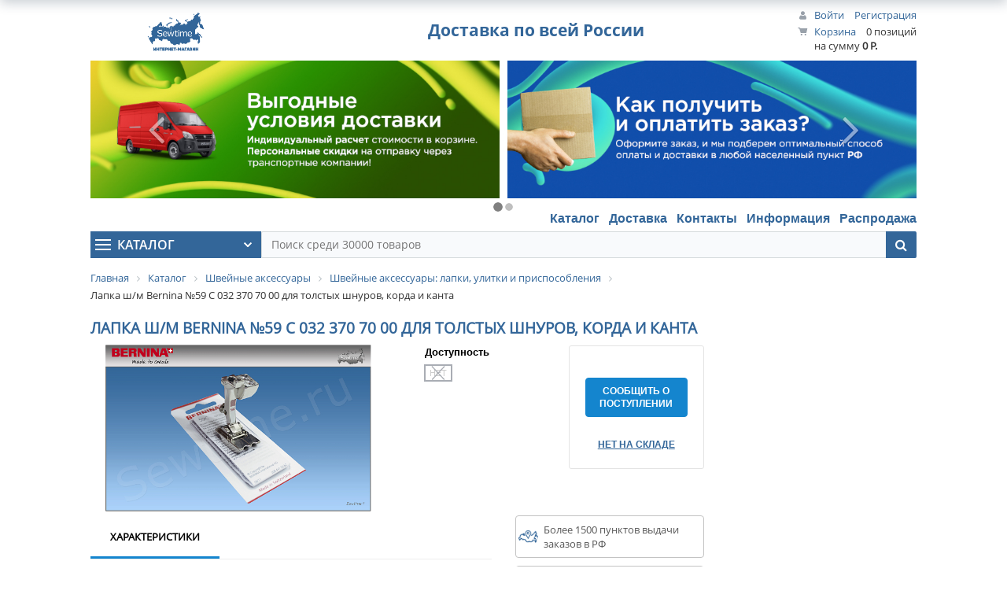

--- FILE ---
content_type: text/html; charset=utf-8
request_url: https://sewtime.ru/catalog/sewing_accessories/bernina_sewing_machine_feet/bernina_032370_70_00_no_59c/
body_size: 19589
content:
<!DOCTYPE html>
<html xml:lang="ru" lang="ru">
<head>

	<title>Лапка ш/м Bernina №59 С 032 370 70 00 для толстых шнуров, корда и канта купить по хорошей цене в Sewtime</title>
	<meta http-equiv="X-UA-Compatible" content="IE=edge" />
	<meta name="viewport" content="user-scalable=no, initial-scale=1.0, maximum-scale=1.0, width=device-width">


	<link rel="icon" href="/favicon.ico" type="image/x-icon" />
	<link rel="shortcut icon" href="/favicon.ico" type="image/x-icon" />

	<link rel="apple-touch-icon" sizes="194x194" href="/apple-touch-icon.png" type="image/png" />

	<meta name="SKYPE_TOOLBAR" content="SKYPE_TOOLBAR_PARSER_COMPATIBLE" />
	<meta name="theme-color" content="#336699">
	<meta http-equiv="Content-Type" content="text/html; charset=utf-8" />
<meta name="robots" content="index, follow" />
<meta name="keywords" content="лапки, улитки и приспособления, лапка ш/м bernina №59 с 032 370 70 00 для толстых шнуров, корда и канта, купить, цена, доставка, самовывоз, пункт выдачи, характеристики, описание, сравнение" />
<meta name="description" content="Лапка ш/м Bernina №59 С 032 370 70 00 для толстых шнуров, корда и канта и другие товары в разделе Лапки, улитки и приспособления купить по хорошим ценам с доставкой России на дом или в пункт самовывоза. Подробные описания, фотографии, характеристики, сравнения. Помощь в выборе и консультация." />
<link rel="canonical" href="https://sewtime.ru/catalog/sewing_accessories/sewing_feet/bernina_032370_70_00_no_59c/" />
<script data-skip-moving="true">(function(w, d, n) {var cl = "bx-core";var ht = d.documentElement;var htc = ht ? ht.className : undefined;if (htc === undefined || htc.indexOf(cl) !== -1){return;}var ua = n.userAgent;if (/(iPad;)|(iPhone;)/i.test(ua)){cl += " bx-ios";}else if (/Windows/i.test(ua)){cl += ' bx-win';}else if (/Macintosh/i.test(ua)){cl += " bx-mac";}else if (/Linux/i.test(ua) && !/Android/i.test(ua)){cl += " bx-linux";}else if (/Android/i.test(ua)){cl += " bx-android";}cl += (/(ipad|iphone|android|mobile|touch)/i.test(ua) ? " bx-touch" : " bx-no-touch");cl += w.devicePixelRatio && w.devicePixelRatio >= 2? " bx-retina": " bx-no-retina";if (/AppleWebKit/.test(ua)){cl += " bx-chrome";}else if (/Opera/.test(ua)){cl += " bx-opera";}else if (/Firefox/.test(ua)){cl += " bx-firefox";}ht.className = htc ? htc + " " + cl : cl;})(window, document, navigator);</script>


<link href="/bitrix/js/ui/bootstrap4/css/bootstrap.min.css?1705668079146519" type="text/css"  rel="stylesheet" />
<link href="/bitrix/css/main/bootstrap.min.css?1705668007121326" type="text/css"  rel="stylesheet" />
<link href="/bitrix/css/main/font-awesome.min.css?170566800723748" type="text/css"  rel="stylesheet" />
<link href="/bitrix/css/main/themes/blue/style.min.css?1705668007331" type="text/css"  rel="stylesheet" />
<link href="/bitrix/js/ui/design-tokens/dist/ui.design-tokens.min.css?171887383123463" type="text/css"  rel="stylesheet" />
<link href="/bitrix/js/ui/fonts/opensans/ui.font.opensans.min.css?17056680782320" type="text/css"  rel="stylesheet" />
<link href="/bitrix/js/main/popup/dist/main.popup.bundle.min.css?173364665826589" type="text/css"  rel="stylesheet" />
<link href="/bitrix/cache/css/s1/adaptive/page_2997e590cb2d75892af6c30ba650ed33/page_2997e590cb2d75892af6c30ba650ed33_v1.css?174807164261544" type="text/css"  rel="stylesheet" />
<link href="/bitrix/cache/css/s1/adaptive/template_a5736bc3703f8f13f026db50800f35fb/template_a5736bc3703f8f13f026db50800f35fb_v1.css?174806942238710" type="text/css"  data-template-style="true" rel="stylesheet" />
<link href="/bitrix/themes/.default/banner.min.css?17056680073829" type="text/css"  data-template-style="true"  rel="stylesheet" />




<script type="extension/settings" data-extension="currency.currency-core">{"region":"ru"}</script>



</head>
<body class="bx-background-image bx-theme-blue" >

<div id="panel"></div>

<div class="bx-wrapper" id="bx_eshop_wrap">
	<header class="bx-header">
		<div class="bx-header-section container">
			<!--region bx-header-->
			<div class="row pt-0 pt-md-3 mb-3 align-items-center header-layout" style="position: relative;">
				<div class="d-block d-md-none bx-menu-button-mobile" data-role='bx-menu-button-mobile-position'></div>
				<div class="col-12 col-md-auto bx-header-logo">
					<a class="bx-logo-block d-none d-md-block" href="/">
						<img style="height: 70px; margin: 3px 0 0 0;" src="/include/new_logo.png" srcset="/include/new_logo_retina.png">					</a>
					<a class="bx-logo-block d-block d-md-none text-center" href="/">
						<img src="/include/new_logo_mobile.png"  srcset="/include/new_logo_mobile_retina.png" />					</a>
				</div>

				<div class="col-auto d-none d-md-block bx-header-personal">
					<div id="bx_basketFKauiI" class="bx-basket bx-opener"><!--'start_frame_cache_bx_basketFKauiI'--><div class="basket-line">
	<div class="mb-1 basket-line-block">
					<a class="basket-line-block-icon-profile" href="/login/?login=yes&backurl=%2Fcatalog%2Fsewing_accessories%2Fbernina_sewing_machine_feet%2Fbernina_032370_70_00_no_59c%2F">Войти</a>
							<a style="margin-right: 0;" href="/login/?register=yes&backurl=%2Fcatalog%2Fsewing_accessories%2Fbernina_sewing_machine_feet%2Fbernina_032370_70_00_no_59c%2F">Регистрация</a>
							</div>

	<div class="basket-line-block">
					<a class="basket-line-block-icon-cart" href="/personal/basket.php">Корзина</a>
			0 позиций					<br />
					<span>
						на сумму <strong>0 Р.</strong>
					</span>
						</div>
</div><!--'end_frame_cache_bx_basketFKauiI'--></div>
				</div>

				<div class="col bx-header-contact">
					<div class="d-flex align-items-center justify-content-between justify-content-md-center flex-column flex-sm-row flex-md-column flex-lg-row">
						<div class="p-lg-3 p-1">
							<div class="bx-header-phone-block">
								<div class="bx-header-phone-number">
									<!--<a target="_blank" title="Тел.: 8 (495) 988-91-82" href="tel:+74959889182">8 (495) 988-91-82</a>-->								</div>
							</div>
						</div>
						<div class="p-lg-3 p-1 d-none d-md-block">
							<div class="bx-header-delivery-block">
								<div class="bx-header-delivery-text">
									<a href="/about/delivery/" title="Доставка и оплата">Доставка по всей России</a>								</div>
							</div>
						</div>

					</div>
				</div>
			</div>
			<!--endregion-->
			<!--region advertising.banner -->
				<div class="row mb-4 d-none d-md-block">
					<div class="col">


<!--'start_frame_cache_y0XwfU'-->

<div id="carousel-1RrCS" class="carousel slide" data-interval="15000" data-wrap="true" data-pause="true" data-keyboard="true" data-ride="carousel">
	<style>
				.carousel .carousel-control{z-index:4}
		.carousel-control .icon-prev:before{content: '';}
		.carousel-control .icon-next:before{content: '';}
		.carousel-control .icon-prev{margin-top: -30px;}
		.carousel-control .icon-next{margin-top: -30px;}
		.carousel-control.right{background-image:none}
		.carousel-control.left{background-image:none}
	</style>
			<!-- Indicators -->
		<ol class="carousel-indicators">
							<li data-target="#carousel-1RrCS" data-slide-to="0" class="active"></li>
					<li data-target="#carousel-1RrCS" data-slide-to="1" ></li>
				</ol>
	
	<!-- Wrapper for slides -->
	<div class="carousel-inner" role="listbox">
			<div class="item active">
			
			<a href="/about/delivery/" title="" target="" style="display:block;">
		<img src="/upload/rk/252/nhv8u93u418jz9asdcvw823c7189zq33/blue_green.jpg" class="center-block img-responsive">
			</a>
			</div>
			<div class="item ">
			
			<a href="/news/" title="" target="" style="display:block;">
		<img src="/upload/rk/6e5/uce8a6x8jemhojv8lw4mnavkoke41vo3/red_violet.jpg" class="center-block img-responsive">
			</a>
			</div>
		</div>

			<!-- Controls  -->
		<a href="#carousel-1RrCS" class="left carousel-control" data-slide="prev">
		<span class="icon-prev fa-stack fa-lg">
			<i class="fa fa-angle-left fa-stack-2x"></i>
		</span>
		</a>
		<a href="#carousel-1RrCS" class="right carousel-control" data-slide="next">
		<span class="icon-next fa-stack fa-lg">
			<i class="fa fa-angle-right fa-stack-2x"></i>
		</span>
		</a>
	
	</div>

<!--'end_frame_cache_y0XwfU'-->
					</div>
				</div>
			<!--endregion-->

			<!--region menu-->
			<div class="row mb-2" id="right-menu">
				<div class="col">
					

<ul class="right-menu">

			<li><a title="Каталог" href="/catalog/" class="selected">Каталог</a></li>
		
			<li><a title="Доставка" href="/about/delivery/">Доставка</a></li>
		
			<li><a title="Контакты" href="/about/contacts/">Контакты</a></li>
		
			<li><a title="Информация" href="/about/">Информация</a></li>
		
			<li><a title="Распродажа" href="/sale/">Распродажа</a></li>
		

</ul>

				</div>
			</div>
			<!--endregion-->

			<!--region search.title -->
				<div class="row mb-4 sticky-menu">
					<div class="col">
<div class="sandwich-main">
<b class="sandwich"></b>
<b class="sandwich-title">Каталог</b>
<b class="bx-nav-angle-bottom sandwich-angle"></b>
</div>
						<div id="search" class="bx-searchtitle">
	<form action="/search/">
		<div class="bx-input-group">
			<input id="title-search-input" type="text" name="q" value="" placeholder="Поиск среди 30000 товаров" autocomplete="off" class="bx-form-control"/>
			<span class="bx-input-group-btn">
				<button class="btn btn-default" type="submit" name="s"><i class="fa fa-search"></i></button>
			</span>
		</div>
	</form>
</div>
					</div>
				</div>
			<!--endregion-->

			<!--region menu-->
			<div class="row mb-4 d-none d-md-block">
				<div class="col">
					
<div class="bx-top-nav bx-blue sandwich-content" id="catalog_menu_XEVOpk">
	<nav class="bx-top-nav-container" id="cont_catalog_menu_XEVOpk">
		<ul class="bx-nav-list-1-lvl" id="ul_catalog_menu_XEVOpk">
					<li
				class="bx-nav-1-lvl bx-nav-list-2-col bx-active bx-nav-parent"
				onmouseover="BX.CatalogMenu.itemOver(this);"
				onmouseout="BX.CatalogMenu.itemOut(this)"
									data-role="bx-menu-item"
					onclick="if (BX.hasClass(document.documentElement, 'bx-touch')) obj_catalog_menu_XEVOpk.clickInMobile(this, event);"
							>
				<a
					class="bx-nav-1-lvl-link"
					href="/catalog/sewing_accessories/"
											onmouseover="window.obj_catalog_menu_XEVOpk && obj_catalog_menu_XEVOpk.changeSectionPicure(this, '3739639214');"
									>
					<span class="bx-nav-1-lvl-link-text">
						Швейные аксессуары						 <i class="bx-nav-angle-bottom"></i>					</span>
				</a>
									<span class="bx-nav-parent-arrow" onclick="obj_catalog_menu_XEVOpk.toggleInMobile(this)"><i class="bx-nav-angle-bottom"></i></span> <!-- for mobile -->
					<div class="bx-nav-2-lvl-container">
													<ul class="bx-nav-list-2-lvl">
							  <!-- second level-->
								<li class="bx-nav-2-lvl">
									<a class="bx-nav-2-lvl-link"
										href="/catalog/sewing_accessories/sewing_feet/"
																					onmouseover="window.obj_catalog_menu_XEVOpk && obj_catalog_menu_XEVOpk.changeSectionPicure(this, '3955188171');"
																				data-picture="/upload/resize_cache/iblock/266/240_80_1/sewing_feet.jpg"
																			>
										<span class="bx-nav-2-lvl-link-text">Лапки, улитки и приспособления</span>
									</a>
																</li>
							  <!-- second level-->
								<li class="bx-nav-2-lvl">
									<a class="bx-nav-2-lvl-link"
										href="/catalog/sewing_accessories/sewing_machines_needles/"
																					onmouseover="window.obj_catalog_menu_XEVOpk && obj_catalog_menu_XEVOpk.changeSectionPicure(this, '4135038640');"
																				data-picture="/upload/resize_cache/iblock/660/240_80_1/sewing_machines_needles.jpg"
																			>
										<span class="bx-nav-2-lvl-link-text">Иглы для швейных машин и оверлоков</span>
									</a>
																</li>
							  <!-- second level-->
								<li class="bx-nav-2-lvl">
									<a class="bx-nav-2-lvl-link"
										href="/catalog/sewing_accessories/threads/"
																					onmouseover="window.obj_catalog_menu_XEVOpk && obj_catalog_menu_XEVOpk.changeSectionPicure(this, '2328082158');"
																				data-picture="/upload/resize_cache/iblock/9e0/240_80_1/threads.jpg"
																			>
										<span class="bx-nav-2-lvl-link-text">Нитки</span>
									</a>
																</li>
							  <!-- second level-->
								<li class="bx-nav-2-lvl">
									<a class="bx-nav-2-lvl-link"
										href="/catalog/sewing_accessories/accessories_and_supplies/"
																					onmouseover="window.obj_catalog_menu_XEVOpk && obj_catalog_menu_XEVOpk.changeSectionPicure(this, '3943308182');"
																				data-picture="/upload/resize_cache/iblock/87e/240_80_1/accessories_and_supplies.jpg"
																			>
										<span class="bx-nav-2-lvl-link-text">Аксессуары и дополнения</span>
									</a>
																</li>
							  <!-- second level-->
								<li class="bx-nav-2-lvl">
									<a class="bx-nav-2-lvl-link"
										href="/catalog/sewing_accessories/embroidery_kits/"
																					onmouseover="window.obj_catalog_menu_XEVOpk && obj_catalog_menu_XEVOpk.changeSectionPicure(this, '2587412208');"
																				data-picture="/upload/resize_cache/iblock/a76/240_80_1/embroidery_kits.jpg"
																			>
										<span class="bx-nav-2-lvl-link-text">Наборы для вышивания</span>
									</a>
																</li>
														</ul>
																			<div class="bx-nav-list-2-lvl bx-nav-catinfo dbg" data-role="desc-img-block">
								<a class="bx-nav-2-lvl-link-image" href="/catalog/sewing_accessories/">
									<img src="/upload/resize_cache/iblock/266/240_80_1/sewing_feet.jpg" alt="">
								</a>
								<p>Иглы для бытовых швейных и вышивальных машин, оверлоков и распошивальных машин.</p>
							</div>
											</div>
							</li>
					<li
				class="bx-nav-1-lvl bx-nav-list-2-col bx-nav-parent"
				onmouseover="BX.CatalogMenu.itemOver(this);"
				onmouseout="BX.CatalogMenu.itemOut(this)"
									data-role="bx-menu-item"
					onclick="if (BX.hasClass(document.documentElement, 'bx-touch')) obj_catalog_menu_XEVOpk.clickInMobile(this, event);"
							>
				<a
					class="bx-nav-1-lvl-link"
					href="/catalog/industrial_sewing_equipment/"
											onmouseover="window.obj_catalog_menu_XEVOpk && obj_catalog_menu_XEVOpk.changeSectionPicure(this, '537999122');"
									>
					<span class="bx-nav-1-lvl-link-text">
						Промышленное швейное оборудование						 <i class="bx-nav-angle-bottom"></i>					</span>
				</a>
									<span class="bx-nav-parent-arrow" onclick="obj_catalog_menu_XEVOpk.toggleInMobile(this)"><i class="bx-nav-angle-bottom"></i></span> <!-- for mobile -->
					<div class="bx-nav-2-lvl-container">
													<ul class="bx-nav-list-2-lvl">
							  <!-- second level-->
								<li class="bx-nav-2-lvl">
									<a class="bx-nav-2-lvl-link"
										href="/catalog/industrial_sewing_equipment/ism_needles/"
																					onmouseover="window.obj_catalog_menu_XEVOpk && obj_catalog_menu_XEVOpk.changeSectionPicure(this, '867706969');"
																				data-picture="/upload/resize_cache/iblock/9c9/240_80_1/ism_needles.jpg"
																			>
										<span class="bx-nav-2-lvl-link-text">Иглы для промышленной техники</span>
									</a>
																</li>
							  <!-- second level-->
								<li class="bx-nav-2-lvl">
									<a class="bx-nav-2-lvl-link"
										href="/catalog/industrial_sewing_equipment/accessories/"
																					onmouseover="window.obj_catalog_menu_XEVOpk && obj_catalog_menu_XEVOpk.changeSectionPicure(this, '2764168427');"
																				data-picture="/upload/resize_cache/iblock/dbd/240_80_1/accessories.jpg"
																			>
										<span class="bx-nav-2-lvl-link-text">Аксессуары</span>
									</a>
																</li>
														</ul>
																			<div class="bx-nav-list-2-lvl bx-nav-catinfo dbg" data-role="desc-img-block">
								<a class="bx-nav-2-lvl-link-image" href="/catalog/industrial_sewing_equipment/">
									<img src="/upload/resize_cache/iblock/9c9/240_80_1/ism_needles.jpg" alt="">
								</a>
								<p></p>
							</div>
											</div>
							</li>
				</ul>
	</nav>
</div>

				</div>
			</div>
			<!--endregion-->

			<!--region advertising.banner -->
				<div class="row mb-4 mt-2 d-md-none">
					<div class="col">


<!--'start_frame_cache_2DJmFo'-->

<div id="carousel-aicXL" class="carousel slide" data-interval="15000" data-wrap="true" data-pause="true" data-keyboard="true" data-ride="carousel">
	<style>
				.carousel .carousel-control{z-index:4}
		.carousel-control .icon-prev:before{content: '';}
		.carousel-control .icon-next:before{content: '';}
		.carousel-control .icon-prev{margin-top: -30px;}
		.carousel-control .icon-next{margin-top: -30px;}
		.carousel-control.right{background-image:none}
		.carousel-control.left{background-image:none}
	</style>
			<!-- Indicators -->
		<ol class="carousel-indicators">
							<li data-target="#carousel-aicXL" data-slide-to="0" class="active"></li>
					<li data-target="#carousel-aicXL" data-slide-to="1" ></li>
					<li data-target="#carousel-aicXL" data-slide-to="2" ></li>
					<li data-target="#carousel-aicXL" data-slide-to="3" ></li>
				</ol>
	
	<!-- Wrapper for slides -->
	<div class="carousel-inner" role="listbox">
			<div class="item active">
			
			<a href="/about/delivery/" title="" target="" style="display:block;">
		<img src="/upload/rk/6f4/qif0t1rf2e2lx8tp7vl4w19jv3am8wzi/delivery.jpg" class="center-block img-responsive">
			</a>
			</div>
			<div class="item ">
			
		<img src="/upload/rk/881/2yzer96kmpstpbntokdtfqr522dsd14w/discont_offer.jpg" class="center-block img-responsive">
			</div>
			<div class="item ">
			
			<a href="/news/" title="" target="" style="display:block;">
		<img src="/upload/rk/edd/zc6odfdqw1839kqd9ajq0myqiatzio3f/for_customers.jpg" class="center-block img-responsive">
			</a>
			</div>
			<div class="item ">
			
			<a href="/about/delivery/" title="" target="" style="display:block;">
		<img src="/upload/rk/6cc/zjcvb5xyhpiculynk69stj42o40hz2ig/how_to.jpg" class="center-block img-responsive">
			</a>
			</div>
		</div>

			<!-- Controls  -->
		<a href="#carousel-aicXL" class="left carousel-control" data-slide="prev">
		<span class="icon-prev fa-stack fa-lg">
			<i class="fa fa-angle-left fa-stack-2x"></i>
		</span>
		</a>
		<a href="#carousel-aicXL" class="right carousel-control" data-slide="next">
		<span class="icon-next fa-stack fa-lg">
			<i class="fa fa-angle-right fa-stack-2x"></i>
		</span>
		</a>
	
	</div>

<!--'end_frame_cache_2DJmFo'-->
					</div>
				</div>
			<!--endregion-->


			<!--region breadcrumb-->
							<div class="row mb-4">
					<div class="col" id="navigation">
						<div class="bx-breadcrumb" itemprop="http://schema.org/breadcrumb" itemscope itemtype="http://schema.org/BreadcrumbList">
			<div class="bx-breadcrumb-item" id="bx_breadcrumb_0" itemprop="itemListElement" itemscope itemtype="http://schema.org/ListItem">
				<a class="bx-breadcrumb-item-link" href="/" title="Главная" itemprop="item">
					<span class="bx-breadcrumb-item-text" itemprop="name">Главная</span>
				</a>
				<meta itemprop="position" content="1" />
			</div><i class="bx-breadcrumb-item-angle fa fa-angle-right"></i>
			<div class="bx-breadcrumb-item" id="bx_breadcrumb_1" itemprop="itemListElement" itemscope itemtype="http://schema.org/ListItem">
				<a class="bx-breadcrumb-item-link" href="/catalog/" title="Каталог" itemprop="item">
					<span class="bx-breadcrumb-item-text" itemprop="name">Каталог</span>
				</a>
				<meta itemprop="position" content="2" />
			</div><i class="bx-breadcrumb-item-angle fa fa-angle-right"></i>
			<div class="bx-breadcrumb-item" id="bx_breadcrumb_2" itemprop="itemListElement" itemscope itemtype="http://schema.org/ListItem">
				<a class="bx-breadcrumb-item-link" href="/catalog/sewing_accessories/" title="Швейные аксессуары" itemprop="item">
					<span class="bx-breadcrumb-item-text" itemprop="name">Швейные аксессуары</span>
				</a>
				<meta itemprop="position" content="3" />
			</div><i class="bx-breadcrumb-item-angle fa fa-angle-right"></i>
			<div class="bx-breadcrumb-item" id="bx_breadcrumb_3" itemprop="itemListElement" itemscope itemtype="http://schema.org/ListItem">
				<a class="bx-breadcrumb-item-link" href="/catalog/sewing_accessories/sewing_feet/" title="Швейные аксессуары: лапки, улитки и приспособления" itemprop="item">
					<span class="bx-breadcrumb-item-text" itemprop="name">Швейные аксессуары: лапки, улитки и приспособления</span>
				</a>
				<meta itemprop="position" content="4" />
			</div><i class="bx-breadcrumb-item-angle fa fa-angle-right"></i>
			<div class="bx-breadcrumb-item">
				<span class="bx-breadcrumb-item-text">Лапка ш/м Bernina №59 С 032 370 70 00 для толстых шнуров, корда и канта</span>
			</div></div>					</div>
				</div>
							<h1 id="pagetitle">Лапка ш/м Bernina №59 С 032 370 70 00 для толстых шнуров, корда и канта</h1>
			<!--endregion-->
		</div>
	</header>

	<div class="workarea">
		<div class="container bx-content-section">
			<div class="row">
							<div class="bx-content col"><div class='row'>
	<div class='col-md-9 col-sm-8'>
		<div class="bx-catalog-element bx-blue" id="bx_117848907_9843"
	itemscope itemtype="http://schema.org/Product">
	<div class="container-fluid">
				<div class="row">
			<div class="col-md-6 col-sm-12">
				<div class="product-item-detail-slider-container" id="bx_117848907_9843_big_slider">
					<span class="product-item-detail-slider-close" data-entity="close-popup"></span>
					<div class="product-item-detail-slider-block
						"
						data-entity="images-slider-block">
						<span class="product-item-detail-slider-left" data-entity="slider-control-left" style="display: none;"></span>
						<span class="product-item-detail-slider-right" data-entity="slider-control-right" style="display: none;"></span>
						<div class="product-item-label-text product-item-label-big product-item-label-top product-item-label-left" id="bx_117848907_9843_sticker"
							style="display: none;">
													</div>
														<div class="product-item-label-ring product-item-label-big product-item-label-top product-item-label-right" id="bx_117848907_9843_dsc_pict"
									style="display: none;">
								</div>
														<div class="product-item-detail-slider-images-container" data-entity="images-container">
																<div class="product-item-detail-slider-image active" data-entity="image" data-id="409975">


										<img src="/upload/resize_cache/iblock/61a/600_600_1/b_59c.jpg" alt="Лапка ш/м Bernina №59 С 032 370 70 00 для толстых шнуров, корда и канта" title="Лапка ш/м Bernina №59 С 032 370 70 00 для толстых шнуров, корда и канта" itemprop="image">
									</div>
															</div>
					</div>
									</div>
			</div>
			<div class="col-md-6 col-sm-12">
				<div class="row">
					<div class="col-sm-6">
						<div class="product-item-detail-info-section">
																		<div id="bx_117848907_9843_skudiv">
																									<div class="product-item-detail-info-container" data-entity="sku-line-block">
														<div class="product-item-detail-info-container-title">Доступность</div>
														<div class="product-item-scu-container">
															<div class="product-item-scu-block">
																<div class="product-item-scu-list">
																	<ul class="product-item-scu-item-list">
																																						<li class="product-item-scu-item-text-container" title="нет"
																					data-treevalue="1408_2458"
																					data-onevalue="2458">
																					<div class="product-item-scu-item-text-block">
																						<div class="product-item-scu-item-text">нет</div>
																					</div>
																				</li>
																																								<li class="product-item-scu-item-text-container" title="-"
																					data-treevalue="1408_0"
																					data-onevalue="0">
																					<div class="product-item-scu-item-text-block">
																						<div class="product-item-scu-item-text">-</div>
																					</div>
																				</li>
																																					</ul>
																	<div style="clear: both;"></div>
																</div>
															</div>
														</div>
													</div>
																								</div>
																						<div class="product-item-detail-info-container">
																									<dl class="product-item-detail-properties">
																											</dl>
																								</div>
																	</div>
					</div>
					<div class="col-sm-6">
						<div class="product-item-detail-pay-block">
							<!--'start_frame_cache_qepX1R'-->										<div class="product-item-detail-info-container">
																							<div class="product-item-detail-price-old" id="bx_117848907_9843_old_price"
													style="display: none;">
																									</div>
																							<div class="product-item-detail-price-current" id="bx_117848907_9843_price">
																							</div>
																							<div class="item_economy_price" id="bx_117848907_9843_price_discount"
													style="display: none;">
																									</div>
																						</div>
																					<div class="product-item-detail-info-container" style="display: none;"
												data-entity="quantity-block">
												<div class="product-item-detail-info-container-title"></div>
												<div class="product-item-amount">
													<div class="product-item-amount-field-container">
														<span class="product-item-amount-field-btn-minus no-select" id="bx_117848907_9843_quant_down"></span>
														<input class="product-item-amount-field" id="bx_117848907_9843_quantity" type="number"
															value="">
														<span class="product-item-amount-field-btn-plus no-select" id="bx_117848907_9843_quant_up"></span>
														<span class="product-item-amount-description-container">
															<span id="bx_117848907_9843_quant_measure">
																шт															</span>
															<span id="bx_117848907_9843_price_total"></span>
														</span>
													</div>
												</div>
											</div>
																					<div data-entity="main-button-container">
											<div id="bx_117848907_9843_basket_actions" style="display: none;">
																									<div class="product-item-detail-info-container">
														<a onclick="ym(11392999, 'reachGoal', 'add2basket'); return true;" class="btn btn-default product-item-detail-buy-button" id="bx_117848907_9843_add_basket_link"
															href="javascript:void(0);">
															<span>В корзину</span>
														</a>
													</div>
																										<div class="product-item-detail-info-container">
														<a onclick="ym(11392999, 'reachGoal', 'add2basket'); return true;" class="btn btn-link product-item-detail-buy-button" id="bx_117848907_9843_buy_link"
															href="javascript:void(0);">
															<span>Купить</span>
														</a>
													</div>
																								</div>
																							<div class="product-item-detail-info-container">
														<span id="bx_117848907_9843_subscribe"
			class="btn btn-default product-item-detail-buy-button"
			data-item="9843"
			style="">
		<span>
			Сообщить о поступлении		</span>
	</span>
	<input type="hidden" id="bx_117848907_9843_subscribe_hidden">

													</div>
																							<div class="product-item-detail-info-container">
												<a class="btn btn-link product-item-detail-buy-button" id="bx_117848907_9843_not_avail"
													href="javascript:void(0)"
													rel="nofollow" style="display: ;">
													нет на складе												</a>
											</div>
										</div>
										<!--'end_frame_cache_qepX1R'-->						</div>
					</div>
				</div>
			</div>
		</div>
		<div class="row">
			<div class="col-xs-12">
							</div>
		</div>
		<div class="row">
			<div class="col-md-12 col-lg-8 col-xl-9">
				<div class="row" id="bx_117848907_9843_tabs">
					<div class="col-xs-12">
						<div class="product-item-detail-tabs-container">
							<ul class="product-item-detail-tabs-list">
																	<li class="product-item-detail-tab" data-entity="tab" data-value="properties">
										<a href="javascript:void(0);" class="product-item-detail-tab-link">
											<span>Характеристики</span>
										</a>
									</li>
																</ul>
						</div>
					</div>
				</div>
				<div class="row" id="bx_117848907_9843_tab_containers">
					<div class="col-xs-12">
													<div class="product-item-detail-tab-content" data-entity="tab-container" data-value="properties">
																	<dl class="product-item-detail-properties">
																					<dt>Совместимость</dt>
											<dd>некоторые модели швейных машин Bernina											</dd>
																						<dt>Артикул</dt>
											<dd>032370.70.00											</dd>
																						<dt>Группа</dt>
											<dd>для толстых шнуров, корда и канта											</dd>
																						<dt>Упаковка</dt>
											<dd>фирменная (блистер, картон)											</dd>
																				</dl>
																</div>
												</div>
				</div>
			</div>
			<div class="col-md-12 col-lg-4 col-xl-3">
				<div>
							<div class="bx_item_detail_inc_two">
			<div class="brandblock-container">
				<div class="brandblock-wrap">
					<span class="brandblock-block icon" style="background-image:url('/include/region.png');">
						<span class="brandblock-text">Более 1500 пунктов выдачи заказов в РФ</span>
					</span>
				</div>
			</div>

			<div class="brandblock-container">
				<div class="brandblock-wrap">
					<span class="brandblock-block icon" style="background-image:url('/include/pickup2.png');">
						<span class="brandblock-text">Более 140 пунктов выдачи заказов в Москве</span>
					</span>
				</div>
			</div>

			<div class="brandblock-container">
				<div class="brandblock-wrap">
					<span class="brandblock-block icon" style="background-image:url('/include/courier.png');">
						<span class="brandblock-text">Доставка курьером</span>
					</span>
				</div>
			</div>

		</div>
				</div>
			</div>
		</div>
		<div class="row">
			<div class="col-xs-12">
							</div>
		</div>
	</div>
	<!--Small Card-->
	<div class="product-item-detail-short-card-fixed hidden-xs" id="bx_117848907_9843_small_card_panel">

		<div class="product-item-detail-short-card-content-container">
			<table>
				<tr>
					<td rowspan="2" class="product-item-detail-short-card-image">
						<img src="" data-entity="panel-picture">
					</td>
					<td class="product-item-detail-short-title-container" data-entity="panel-title">
						<span class="product-item-detail-short-title-text">Лапка ш/м Bernina №59 С 032 370 70 00 для толстых шнуров, корда и канта</span>
					</td>
					<td rowspan="2" class="product-item-detail-short-card-price">
						<!--'start_frame_cache_QfHh6Q'-->							<div class="product-item-detail-price-old" style="display: none;"
								data-entity="panel-old-price">
															</div>
													<div class="product-item-detail-price-current" data-entity="panel-price">
													</div>
<!--'end_frame_cache_QfHh6Q'-->					</td>
											<td rowspan="2" class="product-item-detail-short-card-btn"
							style="display: none;"
							data-entity="panel-add-button">
							<a class="btn btn-default product-item-detail-buy-button"
								id="bx_117848907_9843_add_basket_link"
								href="javascript:void(0);">
								<span>В корзину</span>
							</a>
						</td>
												<td rowspan="2" class="product-item-detail-short-card-btn"
							style="display: none;"
							data-entity="panel-buy-button">
							<a class="btn btn-link product-item-detail-buy-button" id="bx_117848907_9843_buy_link"
								href="javascript:void(0);">
								<span>Купить</span>
							</a>
						</td>
											<td rowspan="2" class="product-item-detail-short-card-btn"
						style="display: ;"
						data-entity="panel-not-available-button">
						<a class="btn btn-link product-item-detail-buy-button" href="javascript:void(0)"
							rel="nofollow">
							нет на складе						</a>
					</td>
				</tr>
									<tr>
						<td>
							<div class="product-item-selected-scu-container" data-entity="panel-sku-container">
																			<div class="product-item-selected-scu product-item-selected-scu-text selected"
												title="нет"
												style="display: none;"
												data-sku-line="0"
												data-treevalue="1408_2458"
												data-onevalue="2458">
												нет											</div>
																						<div class="product-item-selected-scu product-item-selected-scu-text selected"
												title="-"
												style="display: none;"
												data-sku-line="0"
												data-treevalue="1408_0"
												data-onevalue="0">
												-											</div>
																		</div>
						</td>
					</tr>
								</table>
		</div>

	</div>
	<!--Top tabs-->
	<div class="product-item-detail-tabs-container-fixed hidden-xs" id="bx_117848907_9843_tabs_panel">
		<ul class="product-item-detail-tabs-list">
							<li class="product-item-detail-tab" data-entity="tab" data-value="properties">
					<a href="javascript:void(0);" class="product-item-detail-tab-link">
						<span>Характеристики</span>
					</a>
				</li>
						</ul>
	</div>

	<meta itemprop="name" content="Лапка ш/м Bernina №59 С 032 370 70 00 для толстых шнуров, корда и канта" />
	<meta itemprop="category" content="Лапки, улитки и приспособления" />
				<span itemprop="offers" itemscope itemtype="http://schema.org/Offer">
				<meta itemprop="sku" content="нет" />
				<meta itemprop="price" content="" />
				<meta itemprop="priceCurrency" content="" />
				<link itemprop="availability" href="http://schema.org/OutOfStock" />
			</span>
			</div>
											<div class='row'>
						<div class='col-xs-12' data-entity="parent-container">
							<div class="catalog-block-header popular-title" data-entity="header" data-showed="false" style="display: none; opacity: 0;">
								Популярные в разделе							</div>
<div class="popular-content">
							
<p><font class="errortext">Раздел не найден</font></p></div>
						</div>
					</div>
										<div class='row'>
						<div class='col-xs-12' data-entity="parent-container">
							<div class="catalog-block-header viewed-title" data-entity="header" data-showed="false" style="display: none; opacity: 0;">
								Просматривали							</div>
<div class="viewed-content">
							<!--'start_frame_cache_0w9xn1'-->
<div class="catalog-products-viewed bx-blue" data-entity="catalog-products-viewed-container">
	</div>

<!--'end_frame_cache_0w9xn1'-->				</div>
						</div>
					</div>
						</div>
			<div class='col-md-3 col-sm-4'>
			<div class="bx-sidebar-block">
	<div id="contacts_for_sidebar">
	 <!--'start_frame_cache_ALOAcH'--><div>
</div><!--'end_frame_cache_ALOAcH'--></div><!--<div class="left-column-sale-block">
	<div class="sale">
 <a title="Распродажа" href="/sale/">Распродажа</a>
	</div>
</div>
 <br>
-->
<div class="news-line">
	</div>

</div>


		</div>
	</div><br>				</div><!--end .bx-content -->

				<!-- region Sidebar -->
								<!--endregion -->

			</div><!--end row-->
		</div><!--end .container.bx-content-section-->
	</div><!--end .workarea-->

	<footer class="bx-footer">
		<div class="bx-footer-section py-5 bg-dark">
			<div class="container">
				<div class="row">
					<div class="col-sm-6 col-lg-3 order-lg-2 order-1 mb-4 mb-lg-0">
						<h4 class="bx-block-title text-light">
							О магазине						</h4>
						<nav class="d-block">
	<ul class="nav flex-column">
									<li class="nav-item">
					<a href="/catalog/" class="text-white nav-link">Каталог</a>
				</li>
												<li class="nav-item">
					<a href="/about/delivery/" class="text-white nav-link">Доставка</a>
				</li>
												<li class="nav-item">
					<a href="/about/contacts/" class="text-white nav-link">Контакты</a>
				</li>
												<li class="nav-item">
					<a href="/about/" class="text-white nav-link">Информация</a>
				</li>
												<li class="nav-item">
					<a href="/sale/" class="text-white nav-link">Распродажа</a>
				</li>
						</ul>
</nav>					</div>
					<div class="col-sm-6 col-lg-3 order-lg-3 order-2 mb-4 mb-lg-0">
						<h4 class="bx-block-title text-light">
							Каталог товаров						</h4>
											</div>
					<div class="col-sm-6 col-lg-3 order-lg-4 order-4">
						<!--<h4 class="bx-block-title text-light">Следите за нами</h4>-->
						<!--<div style="display:flex;">
							<div style="margin:0 10px;">
								<a href="https://vk.com/sewtime"><img width="48px" src="/bitrix/templates/adaptive/images/192_192_vk.png" /></a>
							</div>

						</div>-->

					</div>
					<div class="col-sm-6 col-lg-3 order-lg-1 order-3">
						<div class="mb-3">
							<a class="bx-footer-logo" href="/">
								<img src="/include/new_logo_mobile.png"  srcset="/include/new_logo_mobile_retina.png" />							</a>
						</div>
						<div class="mb-3 d-flex align-items-center">
							<i class="fa fa-phone pr-3 text-white" style="font-size: 25px;"></i>
							<span class="text-white">
								<!--8 (495) 988-91-82-->							</span>
						</div>
						<div class="mb-3 text-white">
							Пн-Пт 09-20, Сб-Вс 09-15						</div>
						<div class="mb-3 text-white">
							<a href="/personal/">Персональный раздел</a>						</div>
					</div>
				</div>
			</div>
		</div>
		<div class="bx-footer-section py-2 bg-secondary">
				<div class="container">
					<div class="row">
						<div class="col-sm-6 bx-up">
							<a href="javascript:void(0)" data-role="eshopUpButton" class="text-white"><i class="fa fa-caret-up"></i> Наверх</a>
						</div>
						<div class="col-sm-6 text-white text-right">
							<div id="hcard-Sewtime" class="vcard">
	<div class="vcard-text">
		<div>
 <a class="url" href="https://sewtime.ru" title="Интернет-магазин Sewtime"><span class="org"><span class="category">Интернет-магазин</span> <span class="organization-unit fn nickname">Sewtime</span></span></a> © 2025
		</div>
		<div class="adr">
 <span class="postal-code">121357</span>, <span class="country-name">Россия</span>, <span class="locality">г. Москва</span>, <span class="street-address">Можайское шоссе, дом 5</span>
		</div>
		<div class="geo">
			 Координаты: <abbr class="latitude" title="55.721057">55.721057</abbr>,<abbr class="longitude" title="37.442753">37.442753</abbr> (С.Ш., В.Д.)
		</div>
		<div>
			 Мы работаем <span class="workhours">Пн-Пт 09-18</span>
		</div>
		 <!--		<div class="tel">
			 Телефон: <abbr class="value" title="84959889182">8 (495) 988-91-82</abbr>
		</div>
-->
		<div>
			 Электронная почта: <a class="email" href="mailto:info@sewtime.ru" title="Написать нам письмо">info@sewtime.ru</a>
		</div>
		<div class="categories">
			 Категории: <span class="category">швейные машины</span>, <span class="category">вышивальные машины</span>, <span class="category">швейно-вышивальные машины</span>, <span class="category">распошивальные машины</span>, <span class="category">оверлоки</span>, <span class="category">коверлоки</span>, <span class="category">швейные аксессуары</span>, <span class="category">раскройные столы</span>, <span class="category">портновские манекены</span>, <span class="category">аксессуары</span>, <span class="category">бытовая техника</span>, <span class="category">доставка</span>, <span class="category">промышленное оборудование</span>, <span class="category">товары для дачи и огорода</span>, <span class="category">товары для дома</span>, <span class="category">товары для досуга и развлечений</span>, <span class="category">товары для красоты и здоровья</span>, <span class="category">товары для отдыха</span>, <span class="category">товары для спорта</span>,&nbsp;<span class="category">товары для хобби и творчества</span>.
		</div>
		<div class="note">
			 Sewtime - быстрые и экономичные покупки с доставкой по России. Цены приведены в российских рублях. Предложения не являются публичной офертой. Обращаем Ваше внимание, что цвет, комплектация и внешний вид товара могут быть изменены производителем без уведомления, если его технические свойства не меняются.
		</div>
 <abbr class="rev" title="2019-10-01"></abbr> <a title="Политика конфиденциальности" href="/legal/confidential/">Политика конфиденциальности</a>
	</div>
</div>
 <br>						</div>
					</div>
				</div>
			</div>
	</footer>
	<div class="col d-md-none">
		<div id="bx_basketT0kNhm" class="bx-basket-fixed right bottom"><!--'start_frame_cache_bx_basketT0kNhm'--><div class="basket-line">
	<div class="mb-1 basket-line-block">
					<a class="basket-line-block-icon-profile" href="/login/?login=yes&backurl=%2Fcatalog%2Fsewing_accessories%2Fbernina_sewing_machine_feet%2Fbernina_032370_70_00_no_59c%2F">Войти</a>
							<a style="margin-right: 0;" href="/login/?register=yes&backurl=%2Fcatalog%2Fsewing_accessories%2Fbernina_sewing_machine_feet%2Fbernina_032370_70_00_no_59c%2F">Регистрация</a>
							</div>

	<div class="basket-line-block">
					<a class="basket-line-block-icon-cart" href="/personal/basket.php">Корзина</a>
			0 позиций					<br class="d-none d-block-sm"/>
					<span>
						на сумму <strong>0 Р.</strong>
					</span>
						</div>
</div><!--'end_frame_cache_bx_basketT0kNhm'--></div>
	</div>
</div> <!-- //bx-wrapper -->


<script>if(!window.BX)window.BX={};if(!window.BX.message)window.BX.message=function(mess){if(typeof mess==='object'){for(let i in mess) {BX.message[i]=mess[i];} return true;}};</script>
<script>(window.BX||top.BX).message({"JS_CORE_LOADING":"Загрузка...","JS_CORE_NO_DATA":"- Нет данных -","JS_CORE_WINDOW_CLOSE":"Закрыть","JS_CORE_WINDOW_EXPAND":"Развернуть","JS_CORE_WINDOW_NARROW":"Свернуть в окно","JS_CORE_WINDOW_SAVE":"Сохранить","JS_CORE_WINDOW_CANCEL":"Отменить","JS_CORE_WINDOW_CONTINUE":"Продолжить","JS_CORE_H":"ч","JS_CORE_M":"м","JS_CORE_S":"с","JSADM_AI_HIDE_EXTRA":"Скрыть лишние","JSADM_AI_ALL_NOTIF":"Показать все","JSADM_AUTH_REQ":"Требуется авторизация!","JS_CORE_WINDOW_AUTH":"Войти","JS_CORE_IMAGE_FULL":"Полный размер"});</script><script src="/bitrix/js/main/core/core.min.js?1733646655225181"></script><script>BX.Runtime.registerExtension({"name":"main.core","namespace":"BX","loaded":true});</script>
<script>BX.setJSList(["\/bitrix\/js\/main\/core\/core_ajax.js","\/bitrix\/js\/main\/core\/core_promise.js","\/bitrix\/js\/main\/polyfill\/promise\/js\/promise.js","\/bitrix\/js\/main\/loadext\/loadext.js","\/bitrix\/js\/main\/loadext\/extension.js","\/bitrix\/js\/main\/polyfill\/promise\/js\/promise.js","\/bitrix\/js\/main\/polyfill\/find\/js\/find.js","\/bitrix\/js\/main\/polyfill\/includes\/js\/includes.js","\/bitrix\/js\/main\/polyfill\/matches\/js\/matches.js","\/bitrix\/js\/ui\/polyfill\/closest\/js\/closest.js","\/bitrix\/js\/main\/polyfill\/fill\/main.polyfill.fill.js","\/bitrix\/js\/main\/polyfill\/find\/js\/find.js","\/bitrix\/js\/main\/polyfill\/matches\/js\/matches.js","\/bitrix\/js\/main\/polyfill\/core\/dist\/polyfill.bundle.js","\/bitrix\/js\/main\/core\/core.js","\/bitrix\/js\/main\/polyfill\/intersectionobserver\/js\/intersectionobserver.js","\/bitrix\/js\/main\/lazyload\/dist\/lazyload.bundle.js","\/bitrix\/js\/main\/polyfill\/core\/dist\/polyfill.bundle.js","\/bitrix\/js\/main\/parambag\/dist\/parambag.bundle.js"]);
</script>
<script>BX.Runtime.registerExtension({"name":"ls","namespace":"window","loaded":true});</script>
<script>BX.Runtime.registerExtension({"name":"pull.protobuf","namespace":"BX","loaded":true});</script>
<script>BX.Runtime.registerExtension({"name":"rest.client","namespace":"window","loaded":true});</script>
<script>(window.BX||top.BX).message({"pull_server_enabled":"N","pull_config_timestamp":1617871316,"pull_guest_mode":"N","pull_guest_user_id":0});(window.BX||top.BX).message({"PULL_OLD_REVISION":"Для продолжения корректной работы с сайтом необходимо перезагрузить страницу."});</script>
<script>BX.Runtime.registerExtension({"name":"pull.client","namespace":"BX","loaded":true});</script>
<script>BX.Runtime.registerExtension({"name":"pull","namespace":"window","loaded":true});</script>
<script>BX.Runtime.registerExtension({"name":"fx","namespace":"window","loaded":true});</script>
<script>BX.Runtime.registerExtension({"name":"jquery3","namespace":"window","loaded":true});</script>
<script>BX.Runtime.registerExtension({"name":"ui.bootstrap4","namespace":"window","loaded":true});</script>
<script>BX.Runtime.registerExtension({"name":"ui.design-tokens","namespace":"window","loaded":true});</script>
<script>BX.Runtime.registerExtension({"name":"ui.fonts.opensans","namespace":"window","loaded":true});</script>
<script>BX.Runtime.registerExtension({"name":"main.popup","namespace":"BX.Main","loaded":true});</script>
<script>BX.Runtime.registerExtension({"name":"popup","namespace":"window","loaded":true});</script>
<script>BX.Runtime.registerExtension({"name":"currency.currency-core","namespace":"BX.Currency","loaded":true});</script>
<script>BX.Runtime.registerExtension({"name":"currency","namespace":"window","loaded":true});</script>
<script>(window.BX||top.BX).message({"LANGUAGE_ID":"ru","FORMAT_DATE":"DD.MM.YYYY","FORMAT_DATETIME":"DD.MM.YYYY HH:MI:SS","COOKIE_PREFIX":"BITRIX_SM","SERVER_TZ_OFFSET":"10800","UTF_MODE":"Y","SITE_ID":"s1","SITE_DIR":"\/","USER_ID":"","SERVER_TIME":1769208140,"USER_TZ_OFFSET":0,"USER_TZ_AUTO":"Y","bitrix_sessid":"21f172dc4c5fb3488eaf82bf54816b74"});</script><script  src="/bitrix/cache/js/s1/adaptive/kernel_main/kernel_main_v1.js?1748069866194760"></script>
<script src="/bitrix/js/main/core/core_ls.min.js?17056680877365"></script>
<script src="/bitrix/js/pull/protobuf/protobuf.min.js?170566808876433"></script>
<script src="/bitrix/js/pull/protobuf/model.min.js?170566808814190"></script>
<script src="/bitrix/js/rest/client/rest.client.min.js?17336482039240"></script>
<script src="/bitrix/js/pull/client/pull.client.min.js?173364780849664"></script>
<script src="/bitrix/js/main/jquery/jquery-3.6.0.min.js?170566808789501"></script>
<script src="/bitrix/js/ui/bootstrap4/js/bootstrap.min.js?170566807954924"></script>
<script src="/bitrix/js/main/popup/dist/main.popup.bundle.min.js?173364665865924"></script>
<script src="/bitrix/js/currency/currency-core/dist/currency-core.bundle.min.js?17188732624569"></script>
<script src="/bitrix/js/currency/core_currency.min.js?1718873262835"></script>
<script>BX.setJSList(["\/bitrix\/js\/main\/session.js","\/bitrix\/js\/main\/core\/core_fx.js","\/bitrix\/js\/main\/pageobject\/pageobject.js","\/bitrix\/js\/main\/core\/core_window.js","\/bitrix\/js\/main\/date\/main.date.js","\/bitrix\/js\/main\/core\/core_date.js","\/bitrix\/js\/main\/utils.js","\/bitrix\/js\/main\/dd.js","\/bitrix\/js\/main\/core\/core_uf.js","\/bitrix\/js\/main\/core\/core_dd.js","\/bitrix\/js\/main\/core\/core_tooltip.js","\/bitrix\/templates\/.default\/components\/bitrix\/catalog\/adaptive_catalog\/script.js","\/bitrix\/templates\/.default\/components\/bitrix\/catalog.element\/default_2019_12_17\/script.js","\/bitrix\/templates\/.default\/components\/bitrix\/catalog.product.subscribe\/210705_default\/script.js","\/bitrix\/templates\/.default\/components\/bitrix\/catalog.products.viewed\/default_191217\/script.js","\/bitrix\/templates\/.default\/components\/bitrix\/catalog.item\/default_200415\/script.js","\/bitrix\/templates\/.default\/components\/bitrix\/sale.basket.basket.line\/bootstrap_v4_211125\/script.js","\/bitrix\/components\/bitrix\/advertising.banner\/templates\/bootstrap\/bxcarousel.js","\/bitrix\/components\/bitrix\/search.title\/script.js","\/bitrix\/templates\/.default\/components\/bitrix\/menu\/bootstrap_v4_200423\/script.js"]);</script>
<script>BX.setCSSList(["\/bitrix\/templates\/.default\/components\/bitrix\/catalog\/adaptive_catalog\/style.css","\/bitrix\/templates\/.default\/components\/bitrix\/catalog.element\/default_2019_12_17\/style.css","\/bitrix\/templates\/.default\/components\/bitrix\/catalog.product.subscribe\/210705_default\/style.css","\/bitrix\/templates\/.default\/components\/bitrix\/catalog.element\/default_2019_12_17\/themes\/blue\/style.css","\/bitrix\/components\/bitrix\/system.show_message\/templates\/.default\/style.css","\/bitrix\/templates\/.default\/components\/bitrix\/catalog.products.viewed\/default_191217\/style.css","\/bitrix\/templates\/.default\/components\/bitrix\/catalog.item\/default_200415\/style.css","\/bitrix\/templates\/.default\/components\/bitrix\/catalog.products.viewed\/default_191217\/themes\/blue\/style.css","\/bitrix\/templates\/.default\/components\/bitrix\/advertising.banner\/important_message\/style.css","\/bitrix\/templates\/.default\/components\/bitrix\/news.line\/default_201216\/style.css","\/bitrix\/templates\/.default\/components\/bitrix\/sale.basket.basket.line\/bootstrap_v4_211125\/style.css","\/bitrix\/templates\/.default\/components\/bitrix\/advertising.banner\/bootstrap_200810\/style.css","\/bitrix\/templates\/.default\/components\/bitrix\/menu\/default_200430\/style.css","\/bitrix\/templates\/.default\/components\/bitrix\/search.title\/visual_200425\/style.css","\/bitrix\/templates\/.default\/components\/bitrix\/menu\/bootstrap_v4_200423\/style.css","\/bitrix\/components\/bitrix\/breadcrumb\/templates\/universal\/style.css","\/bitrix\/templates\/adaptive\/styles.css","\/bitrix\/templates\/adaptive\/template_styles.css"]);</script>
<script>
bxSession.Expand('21f172dc4c5fb3488eaf82bf54816b74.0aeb761006e0eae5470ac4368422b577b5ed4779365125a525636ed289dab40a');
</script>
<script>
					(function () {
						"use strict";

						var counter = function ()
						{
							var cookie = (function (name) {
								var parts = ("; " + document.cookie).split("; " + name + "=");
								if (parts.length == 2) {
									try {return JSON.parse(decodeURIComponent(parts.pop().split(";").shift()));}
									catch (e) {}
								}
							})("BITRIX_CONVERSION_CONTEXT_s1");

							if (cookie && cookie.EXPIRE >= BX.message("SERVER_TIME"))
								return;

							var request = new XMLHttpRequest();
							request.open("POST", "/bitrix/tools/conversion/ajax_counter.php", true);
							request.setRequestHeader("Content-type", "application/x-www-form-urlencoded");
							request.send(
								"SITE_ID="+encodeURIComponent("s1")+
								"&sessid="+encodeURIComponent(BX.bitrix_sessid())+
								"&HTTP_REFERER="+encodeURIComponent(document.referrer)
							);
						};

						if (window.frameRequestStart === true)
							BX.addCustomEvent("onFrameDataReceived", counter);
						else
							BX.ready(counter);
					})();
				</script>



<script  src="/bitrix/cache/js/s1/adaptive/template_55c8eb1f36e2c8c189479e484eb6a4ea/template_55c8eb1f36e2c8c189479e484eb6a4ea_v1.js?174806942223071"></script>
<script  src="/bitrix/cache/js/s1/adaptive/page_8f65b63acf10c1308b7f81aa936d61d0/page_8f65b63acf10c1308b7f81aa936d61d0_v1.js?1748071642120954"></script>
<script>var _ba = _ba || []; _ba.push(["aid", "b8bc990cb99e10cb48744f67b6d29d3c"]); _ba.push(["host", "sewtime.ru"]); (function() {var ba = document.createElement("script"); ba.type = "text/javascript"; ba.async = true;ba.src = (document.location.protocol == "https:" ? "https://" : "http://") + "bitrix.info/ba.js";var s = document.getElementsByTagName("script")[0];s.parentNode.insertBefore(ba, s);})();</script>



<script>
var bx_basketFKauiI = new BitrixSmallCart;
</script>
<script type="text/javascript">bx_basketFKauiI.currentUrl = '%2Fcatalog%2Fsewing_accessories%2Fbernina_sewing_machine_feet%2Fbernina_032370_70_00_no_59c%2F';</script><script type="text/javascript">
	bx_basketFKauiI.siteId       = 's1';
	bx_basketFKauiI.cartId       = 'bx_basketFKauiI';
	bx_basketFKauiI.ajaxPath     = '/bitrix/components/bitrix/sale.basket.basket.line/ajax.php';
	bx_basketFKauiI.templateName = 'bootstrap_v4_211125';
	bx_basketFKauiI.arParams     =  {'PATH_TO_BASKET':'/personal/basket.php','PATH_TO_PERSONAL':'/personal/','SHOW_PERSONAL_LINK':'N','SHOW_NUM_PRODUCTS':'Y','SHOW_TOTAL_PRICE':'Y','SHOW_PRODUCTS':'N','POSITION_FIXED':'N','SHOW_AUTHOR':'Y','PATH_TO_REGISTER':'/login/','PATH_TO_PROFILE':'/personal/','COMPONENT_TEMPLATE':'bootstrap_v4','PATH_TO_ORDER':'/personal/order.php','SHOW_EMPTY_VALUES':'Y','SHOW_REGISTRATION':'Y','HIDE_ON_BASKET_PAGES':'Y','COMPOSITE_FRAME_MODE':'A','COMPOSITE_FRAME_TYPE':'AUTO','PATH_TO_AUTHORIZE':'/login/','CACHE_TYPE':'A','SHOW_DELAY':'Y','SHOW_NOTAVAIL':'Y','SHOW_IMAGE':'Y','SHOW_PRICE':'Y','SHOW_SUMMARY':'Y','POSITION_VERTICAL':'top','POSITION_HORIZONTAL':'right','MAX_IMAGE_SIZE':'70','AJAX':'N','~PATH_TO_BASKET':'/personal/basket.php','~PATH_TO_PERSONAL':'/personal/','~SHOW_PERSONAL_LINK':'N','~SHOW_NUM_PRODUCTS':'Y','~SHOW_TOTAL_PRICE':'Y','~SHOW_PRODUCTS':'N','~POSITION_FIXED':'N','~SHOW_AUTHOR':'Y','~PATH_TO_REGISTER':'/login/','~PATH_TO_PROFILE':'/personal/','~COMPONENT_TEMPLATE':'bootstrap_v4','~PATH_TO_ORDER':'/personal/order.php','~SHOW_EMPTY_VALUES':'Y','~SHOW_REGISTRATION':'Y','~HIDE_ON_BASKET_PAGES':'Y','~COMPOSITE_FRAME_MODE':'A','~COMPOSITE_FRAME_TYPE':'AUTO','~PATH_TO_AUTHORIZE':'/login/','~CACHE_TYPE':'A','~SHOW_DELAY':'Y','~SHOW_NOTAVAIL':'Y','~SHOW_IMAGE':'Y','~SHOW_PRICE':'Y','~SHOW_SUMMARY':'Y','~POSITION_VERTICAL':'top','~POSITION_HORIZONTAL':'right','~MAX_IMAGE_SIZE':'70','~AJAX':'N','cartId':'bx_basketFKauiI'}; // TODO \Bitrix\Main\Web\Json::encode
	bx_basketFKauiI.closeMessage = 'Скрыть';
	bx_basketFKauiI.openMessage  = 'Раскрыть';
	bx_basketFKauiI.activate();
</script><script>
		BX("carousel-1RrCS").addEventListener("slid.bs.carousel", function (e) {
			var item = e.detail.curSlide.querySelector('.play-caption');
			if (!!item)
			{
				item.style.display = 'none';
				item.style.left = '-100%';
				item.style.opacity = 0;
			}
		}, false);
		BX("carousel-1RrCS").addEventListener("slide.bs.carousel", function (e) {
			var item = e.detail.curSlide.querySelector('.play-caption');
			if (!!item)
			{
				var duration = item.getAttribute('data-duration') || 500,
					delay = item.getAttribute('data-delay') || 0;

				setTimeout(function() {
					item.style.display = '';
					var easing = new BX.easing({
						duration : duration,
						start : {left: -100, opacity : 0},
						finish : {left: 0, opacity: 100},
						transition : BX.easing.transitions.quart,
						step : function(state){
							item.style.opacity = state.opacity/100;
							item.style.left = state.left + '%';
						},
						complete : function() {
						}
					});
					easing.animate();
				}, delay);
			}
		}, false);
		BX.ready(function(){
			var tag = document.createElement('script');
			tag.src = "https://www.youtube.com/iframe_api";
			var firstScriptTag = document.getElementsByTagName('script')[0];
			firstScriptTag.parentNode.insertBefore(tag, firstScriptTag);
		});
		function mutePlayer(e) {
			e.target.mute();
		}
		function loopPlayer(e) {
			if (e.data === YT.PlayerState.ENDED)
				e.target.playVideo();
		}
		function onYouTubePlayerAPIReady() {
			if (typeof yt_player !== 'undefined')
			{
				for (var i in yt_player)
				{
					window[yt_player[i].id] = new YT.Player(
							yt_player[i].id, {
								events: {
									'onStateChange': loopPlayer
								}
							}
					);
					if (yt_player[i].mute == true)
						window[yt_player[i].id].addEventListener('onReady', mutePlayer);
				}
				delete yt_player;
			}
		}
	</script>
<script>
$( document ).ready(function(){
	$( ".sandwich-main" ).click(function(){
		$( "div.sandwich-content" ).slideToggle();
		});
});
</script>

<script>
	BX.ready(function(){
		new JCTitleSearch({
			'AJAX_PAGE' : '/catalog/sewing_accessories/bernina_sewing_machine_feet/bernina_032370_70_00_no_59c/',
			'CONTAINER_ID': 'search',
			'INPUT_ID': 'title-search-input',
			'MIN_QUERY_LEN': 2
		});
	});
</script>

<script>
	BX.ready(function () {
		window.obj_catalog_menu_XEVOpk = new BX.Main.MenuComponent.CatalogHorizontal('catalog_menu_XEVOpk', {'3739639214':{'PICTURE':'/upload/resize_cache/iblock/266/240_80_1/sewing_feet.jpg','DESC':'Иглы для бытовых швейных и вышивальных машин, оверлоков и распошивальных машин.'},'3955188171':{'PICTURE':'/upload/resize_cache/iblock/266/240_80_1/sewing_feet.jpg','DESC':'Иглы для бытовых швейных и вышивальных машин, оверлоков и распошивальных машин.'},'4135038640':{'PICTURE':'/upload/resize_cache/iblock/660/240_80_1/sewing_machines_needles.jpg','DESC':'Иглы для бытовых швейных и вышивальных машин, оверлоков и распошивальных машин.'},'2328082158':{'PICTURE':'/upload/resize_cache/iblock/9e0/240_80_1/threads.jpg','DESC':'Иглы для бытовых швейных и вышивальных машин, оверлоков и распошивальных машин.'},'3943308182':{'PICTURE':'/upload/resize_cache/iblock/87e/240_80_1/accessories_and_supplies.jpg','DESC':'Иглы для бытовых швейных и вышивальных машин, оверлоков и распошивальных машин.'},'2587412208':{'PICTURE':'/upload/resize_cache/iblock/a76/240_80_1/embroidery_kits.jpg','DESC':'Иглы для бытовых швейных и вышивальных машин, оверлоков и распошивальных машин.'},'537999122':{'PICTURE':'/upload/resize_cache/iblock/9c9/240_80_1/ism_needles.jpg','DESC':''},'867706969':{'PICTURE':'/upload/resize_cache/iblock/9c9/240_80_1/ism_needles.jpg','DESC':''},'2764168427':{'PICTURE':'/upload/resize_cache/iblock/dbd/240_80_1/accessories.jpg','DESC':''}});
	});
</script><script>
		BX("carousel-aicXL").addEventListener("slid.bs.carousel", function (e) {
			var item = e.detail.curSlide.querySelector('.play-caption');
			if (!!item)
			{
				item.style.display = 'none';
				item.style.left = '-100%';
				item.style.opacity = 0;
			}
		}, false);
		BX("carousel-aicXL").addEventListener("slide.bs.carousel", function (e) {
			var item = e.detail.curSlide.querySelector('.play-caption');
			if (!!item)
			{
				var duration = item.getAttribute('data-duration') || 500,
					delay = item.getAttribute('data-delay') || 0;

				setTimeout(function() {
					item.style.display = '';
					var easing = new BX.easing({
						duration : duration,
						start : {left: -100, opacity : 0},
						finish : {left: 0, opacity: 100},
						transition : BX.easing.transitions.quart,
						step : function(state){
							item.style.opacity = state.opacity/100;
							item.style.left = state.left + '%';
						},
						complete : function() {
						}
					});
					easing.animate();
				}, delay);
			}
		}, false);
		BX.ready(function(){
			var tag = document.createElement('script');
			tag.src = "https://www.youtube.com/iframe_api";
			var firstScriptTag = document.getElementsByTagName('script')[0];
			firstScriptTag.parentNode.insertBefore(tag, firstScriptTag);
		});
		function mutePlayer(e) {
			e.target.mute();
		}
		function loopPlayer(e) {
			if (e.data === YT.PlayerState.ENDED)
				e.target.playVideo();
		}
		function onYouTubePlayerAPIReady() {
			if (typeof yt_player !== 'undefined')
			{
				for (var i in yt_player)
				{
					window[yt_player[i].id] = new YT.Player(
							yt_player[i].id, {
								events: {
									'onStateChange': loopPlayer
								}
							}
					);
					if (yt_player[i].mute == true)
						window[yt_player[i].id].addEventListener('onReady', mutePlayer);
				}
				delete yt_player;
			}
		}
	</script>
<script type="text/javascript">
		BX.message({
			CPST_SUBSCRIBE_POPUP_TITLE: 'Подписка на товар',
			CPST_SUBSCRIBE_BUTTON_NAME: 'Сообщить о поступлении',
			CPST_SUBSCRIBE_BUTTON_CLOSE: 'Закрыть',
			CPST_SUBSCRIBE_MANY_CONTACT_NOTIFY: 'Выберите способ уведомления:',
			CPST_SUBSCRIBE_LABLE_CONTACT_INPUT: 'Укажите Ваш #CONTACT#: ',
			CPST_SUBSCRIBE_VALIDATE_UNKNOW_ERROR: 'Ошибка валидации',
			CPST_SUBSCRIBE_VALIDATE_ERROR_EMPTY_FIELD: 'Не заполнено поле \"#FIELD#\"',
			CPST_SUBSCRIBE_VALIDATE_ERROR: 'Вы не выбрали способ уведомления',
			CPST_SUBSCRIBE_CAPTCHA_TITLE: 'Введите слово на картинке',
			CPST_STATUS_SUCCESS: 'Успешно',
			CPST_STATUS_ERROR: 'Произошла ошибка',
			CPST_ENTER_WORD_PICTURE: 'Введите слово на картинке',
			CPST_TITLE_ALREADY_SUBSCRIBED: 'Уже подписаны',
			CPST_POPUP_SUBSCRIBED_TITLE: 'Вы подписаны',
			CPST_POPUP_SUBSCRIBED_TEXT: 'Список товаров на которые вы подписаны можно увидеть по ссылке #URL#'
		});

		var obbx_2253176769_9843 = new JCCatalogProductSubscribe({'buttonId':'bx_117848907_9843_subscribe','jsObject':'obbx_2253176769_9843','alreadySubscribed':false,'listIdAlreadySubscribed':[],'productId':'9843','buttonClass':'btn btn-default product-item-detail-buy-button','urlListSubscriptions':'/','landingId':'0'});
	</script>
<script>
	BX.message({
		ECONOMY_INFO_MESSAGE: 'Скидка #ECONOMY#',
		TITLE_ERROR: 'Ошибка',
		TITLE_BASKET_PROPS: 'Свойства товара, добавляемые в корзину',
		BASKET_UNKNOWN_ERROR: 'Неизвестная ошибка при добавлении товара в корзину',
		BTN_SEND_PROPS: 'Выбрать',
		BTN_MESSAGE_BASKET_REDIRECT: 'Перейти в корзину',
		BTN_MESSAGE_CLOSE: 'Закрыть',
		BTN_MESSAGE_CLOSE_POPUP: 'Продолжить покупки',
		TITLE_SUCCESSFUL: 'Товар добавлен в корзину',
		COMPARE_MESSAGE_OK: 'Товар добавлен в список сравнения',
		COMPARE_UNKNOWN_ERROR: 'При добавлении товара в список сравнения произошла ошибка',
		COMPARE_TITLE: 'Сравнение товаров',
		BTN_MESSAGE_COMPARE_REDIRECT: 'Перейти в список сравнения',
		PRODUCT_GIFT_LABEL: 'Подарок',
		PRICE_TOTAL_PREFIX: 'на сумму',
		RELATIVE_QUANTITY_MANY: 'много',
		RELATIVE_QUANTITY_FEW: 'мало',
		SITE_ID: 's1'
	});

	var obbx_117848907_9843 = new JCCatalogElement({'CONFIG':{'USE_CATALOG':true,'SHOW_QUANTITY':true,'SHOW_PRICE':true,'SHOW_DISCOUNT_PERCENT':true,'SHOW_OLD_PRICE':true,'USE_PRICE_COUNT':false,'DISPLAY_COMPARE':false,'SHOW_SKU_PROPS':false,'OFFER_GROUP':false,'MAIN_PICTURE_MODE':['POPUP','MAGNIFIER'],'ADD_TO_BASKET_ACTION':['BUY','ADD'],'SHOW_CLOSE_POPUP':true,'SHOW_MAX_QUANTITY':'N','RELATIVE_QUANTITY_FACTOR':'5','TEMPLATE_THEME':'blue','USE_STICKERS':true,'USE_SUBSCRIBE':true,'SHOW_SLIDER':'N','SLIDER_INTERVAL':'5000','ALT':'Лапка ш/м Bernina №59 С 032 370 70 00 для толстых шнуров, корда и канта','TITLE':'Лапка ш/м Bernina №59 С 032 370 70 00 для толстых шнуров, корда и канта','MAGNIFIER_ZOOM_PERCENT':'200','USE_ENHANCED_ECOMMERCE':'N','DATA_LAYER_NAME':'','BRAND_PROPERTY':''},'PRODUCT_TYPE':'3','VISUAL':{'ID':'bx_117848907_9843','DISCOUNT_PERCENT_ID':'bx_117848907_9843_dsc_pict','STICKER_ID':'bx_117848907_9843_sticker','BIG_SLIDER_ID':'bx_117848907_9843_big_slider','BIG_IMG_CONT_ID':'bx_117848907_9843_bigimg_cont','SLIDER_CONT_ID':'bx_117848907_9843_slider_cont','OLD_PRICE_ID':'bx_117848907_9843_old_price','PRICE_ID':'bx_117848907_9843_price','DISCOUNT_PRICE_ID':'bx_117848907_9843_price_discount','PRICE_TOTAL':'bx_117848907_9843_price_total','SLIDER_CONT_OF_ID':'bx_117848907_9843_slider_cont_','QUANTITY_ID':'bx_117848907_9843_quantity','QUANTITY_DOWN_ID':'bx_117848907_9843_quant_down','QUANTITY_UP_ID':'bx_117848907_9843_quant_up','QUANTITY_MEASURE':'bx_117848907_9843_quant_measure','QUANTITY_LIMIT':'bx_117848907_9843_quant_limit','BUY_LINK':'bx_117848907_9843_buy_link','ADD_BASKET_LINK':'bx_117848907_9843_add_basket_link','BASKET_ACTIONS_ID':'bx_117848907_9843_basket_actions','NOT_AVAILABLE_MESS':'bx_117848907_9843_not_avail','COMPARE_LINK':'bx_117848907_9843_compare_link','TREE_ID':'bx_117848907_9843_skudiv','DISPLAY_PROP_DIV':'bx_117848907_9843_sku_prop','DISPLAY_MAIN_PROP_DIV':'bx_117848907_9843_main_sku_prop','OFFER_GROUP':'bx_117848907_9843_set_group_','BASKET_PROP_DIV':'bx_117848907_9843_basket_prop','SUBSCRIBE_LINK':'bx_117848907_9843_subscribe','TABS_ID':'bx_117848907_9843_tabs','TAB_CONTAINERS_ID':'bx_117848907_9843_tab_containers','SMALL_CARD_PANEL_ID':'bx_117848907_9843_small_card_panel','TABS_PANEL_ID':'bx_117848907_9843_tabs_panel'},'DEFAULT_PICTURE':{'PREVIEW_PICTURE':{'ID':'0','SRC':'/bitrix/templates/.default/components/bitrix/catalog.element/default_2019_12_17/images/no_photo.png','FILE_NAME':'no_photo.png','WIDTH':'150','HEIGHT':'150'},'DETAIL_PICTURE':{'ID':'0','SRC':'/bitrix/templates/.default/components/bitrix/catalog.element/default_2019_12_17/images/no_photo.png','FILE_NAME':'no_photo.png','WIDTH':'150','HEIGHT':'150'}},'PRODUCT':{'ID':'9843','ACTIVE':'Y','NAME':'Лапка ш/м Bernina №59 С 032 370 70 00 для толстых шнуров, корда и канта','CATEGORY':'Лапки, улитки и приспособления'},'BASKET':{'QUANTITY':'quantity','BASKET_URL':'/personal/basket.php','SKU_PROPS':'YToxOntpOjA7czo3OiJDQU5fQlVZIjt9','ADD_URL_TEMPLATE':'/catalog/sewing_accessories/bernina_sewing_machine_feet/bernina_032370_70_00_no_59c/?action=ADD2BASKET&id=#ID#','BUY_URL_TEMPLATE':'/catalog/sewing_accessories/bernina_sewing_machine_feet/bernina_032370_70_00_no_59c/?action=BUY&id=#ID#'},'OFFERS':[{'ID':'2264','CODE':'bernina_032370_70_00_no_59c','NAME':'Лапка ш/м Bernina №59 С 032 370 70 00 для толстых шнуров, корда и канта','TREE':{'PROP_1408':'2458'},'DISPLAY_PROPERTIES':'','PREVIEW_TEXT':'','PREVIEW_TEXT_TYPE':'','DETAIL_TEXT':'','DETAIL_TEXT_TYPE':'','ITEM_PRICE_MODE':'','ITEM_PRICES':[],'ITEM_PRICE_SELECTED':'','ITEM_QUANTITY_RANGES':[],'ITEM_QUANTITY_RANGE_SELECTED':'','ITEM_MEASURE_RATIOS':{'1182':{'ID':'1182','RATIO':'1','IS_DEFAULT':'Y','PRODUCT_ID':'2264'}},'ITEM_MEASURE_RATIO_SELECTED':'1182','PREVIEW_PICTURE':{'ID':'409975','SRC':'/upload/iblock/61a/b_59c.jpg','WIDTH':'1920','HEIGHT':'1200'},'DETAIL_PICTURE':{'ID':'409975','SRC':'/upload/iblock/61a/b_59c.jpg','WIDTH':'1920','HEIGHT':'1200'},'CHECK_QUANTITY':true,'MAX_QUANTITY':'0','STEP_QUANTITY':'1','QUANTITY_FLOAT':true,'MEASURE':'шт','OFFER_GROUP':false,'CAN_BUY':false,'CATALOG_SUBSCRIBE':'Y','SLIDER':[{'ID':'409975','SRC':'/upload/resize_cache/iblock/61a/600_600_1/b_59c.jpg','WIDTH':'1920','HEIGHT':'1200'}],'SLIDER_COUNT':'1','DISPLAY_PROPERTIES_MAIN_BLOCK':'','PRICE_RANGES_RATIO_HTML':'','PRICE_RANGES_HTML':''}],'OFFER_SELECTED':'0','TREE_PROPS':[{'ID':'1408','SHOW_MODE':'TEXT','VALUES':{'2458':{'ID':'2458','NAME':'нет','SORT':'500','PICT':false},'0':{'ID':'0','SORT':'9223372036854775807','NA':true,'NAME':'-','PICT':false}},'VALUES_COUNT':'2'}]});
</script>
<script>
			BX.Currency.setCurrencies([{'CURRENCY':'RUB','FORMAT':{'FORMAT_STRING':'# Р.','DEC_POINT':',','THOUSANDS_SEP':' ','DECIMALS':2,'THOUSANDS_VARIANT':'S','HIDE_ZERO':'Y'}}]);
		</script>
<script>
		BX.ready(BX.defer(function(){
			if (!!window.obbx_117848907_9843)
			{
				window.obbx_117848907_9843.allowViewedCount(true);
			}
		}));
	</script>

<script>
	BX.message({
		BTN_MESSAGE_BASKET_REDIRECT: 'Перейти в корзину',
		BASKET_URL: '/personal/basket.php',
		ADD_TO_BASKET_OK: 'Товар добавлен в корзину',
		TITLE_ERROR: 'Ошибка',
		TITLE_BASKET_PROPS: 'Свойства товара, добавляемые в корзину',
		TITLE_SUCCESSFUL: 'Товар добавлен в корзину',
		BASKET_UNKNOWN_ERROR: 'Неизвестная ошибка при добавлении товара в корзину',
		BTN_MESSAGE_SEND_PROPS: 'Выбрать',
		BTN_MESSAGE_CLOSE: 'Закрыть',
		BTN_MESSAGE_CLOSE_POPUP: 'Продолжить покупки',
		COMPARE_MESSAGE_OK: 'Товар добавлен в список сравнения',
		COMPARE_UNKNOWN_ERROR: 'При добавлении товара в список сравнения произошла ошибка',
		COMPARE_TITLE: 'Сравнение товаров',
		PRICE_TOTAL_PREFIX: 'на сумму',
		RELATIVE_QUANTITY_MANY: '',
		RELATIVE_QUANTITY_FEW: '',
		BTN_MESSAGE_COMPARE_REDIRECT: 'Перейти в список сравнения',
		SITE_ID: 's1'
	});
	var obbx_2004496212_PXIel0 = new JCCatalogProductsViewedComponent({
		initiallyShowHeader: '',
		container: 'catalog-products-viewed-container'
	});
</script><script>
			BX.Currency.setCurrencies([{'CURRENCY':'RUB','FORMAT':{'FORMAT_STRING':'# Р.','DEC_POINT':',','THOUSANDS_SEP':' ','DECIMALS':2,'THOUSANDS_VARIANT':'S','HIDE_ZERO':'Y'}}]);
		</script>
<script>
var bx_basketT0kNhm = new BitrixSmallCart;
</script>
<script type="text/javascript">bx_basketT0kNhm.currentUrl = '%2Fcatalog%2Fsewing_accessories%2Fbernina_sewing_machine_feet%2Fbernina_032370_70_00_no_59c%2F';</script><script type="text/javascript">
	bx_basketT0kNhm.siteId       = 's1';
	bx_basketT0kNhm.cartId       = 'bx_basketT0kNhm';
	bx_basketT0kNhm.ajaxPath     = '/bitrix/components/bitrix/sale.basket.basket.line/ajax.php';
	bx_basketT0kNhm.templateName = 'bootstrap_v4_211125';
	bx_basketT0kNhm.arParams     =  {'PATH_TO_BASKET':'/personal/basket.php','PATH_TO_PERSONAL':'/personal/','SHOW_PERSONAL_LINK':'N','SHOW_NUM_PRODUCTS':'Y','SHOW_TOTAL_PRICE':'Y','SHOW_PRODUCTS':'N','POSITION_FIXED':'Y','POSITION_HORIZONTAL':'right','POSITION_VERTICAL':'bottom','SHOW_AUTHOR':'Y','PATH_TO_REGISTER':'/login/','PATH_TO_PROFILE':'/personal/','CACHE_TYPE':'A','PATH_TO_ORDER':'/personal/order/make/','HIDE_ON_BASKET_PAGES':'Y','SHOW_EMPTY_VALUES':'Y','SHOW_REGISTRATION':'Y','PATH_TO_AUTHORIZE':'/login/','SHOW_DELAY':'Y','SHOW_NOTAVAIL':'Y','SHOW_IMAGE':'Y','SHOW_PRICE':'Y','SHOW_SUMMARY':'Y','MAX_IMAGE_SIZE':'70','AJAX':'N','~PATH_TO_BASKET':'/personal/basket.php','~PATH_TO_PERSONAL':'/personal/','~SHOW_PERSONAL_LINK':'N','~SHOW_NUM_PRODUCTS':'Y','~SHOW_TOTAL_PRICE':'Y','~SHOW_PRODUCTS':'N','~POSITION_FIXED':'Y','~POSITION_HORIZONTAL':'right','~POSITION_VERTICAL':'bottom','~SHOW_AUTHOR':'Y','~PATH_TO_REGISTER':'/login/','~PATH_TO_PROFILE':'/personal/','~CACHE_TYPE':'A','~PATH_TO_ORDER':'/personal/order/make/','~HIDE_ON_BASKET_PAGES':'Y','~SHOW_EMPTY_VALUES':'Y','~SHOW_REGISTRATION':'Y','~PATH_TO_AUTHORIZE':'/login/','~SHOW_DELAY':'Y','~SHOW_NOTAVAIL':'Y','~SHOW_IMAGE':'Y','~SHOW_PRICE':'Y','~SHOW_SUMMARY':'Y','~MAX_IMAGE_SIZE':'70','~AJAX':'N','cartId':'bx_basketT0kNhm'}; // TODO \Bitrix\Main\Web\Json::encode
	bx_basketT0kNhm.closeMessage = 'Скрыть';
	bx_basketT0kNhm.openMessage  = 'Раскрыть';
	bx_basketT0kNhm.activate();
</script><script>
	BX.ready(function(){
		var upButton = document.querySelector('[data-role="eshopUpButton"]');
		BX.bind(upButton, "click", function(){
			var windowScroll = BX.GetWindowScrollPos();
			(new BX.easing({
				duration : 500,
				start : { scroll : windowScroll.scrollTop },
				finish : { scroll : 0 },
				transition : BX.easing.makeEaseOut(BX.easing.transitions.quart),
				step : function(state){
					window.scrollTo(0, state.scroll);
				},
				complete: function() {
				}
			})).animate();
		})
	});
</script>


</body>
</html>

--- FILE ---
content_type: application/javascript
request_url: https://sewtime.ru/bitrix/cache/js/s1/adaptive/template_55c8eb1f36e2c8c189479e484eb6a4ea/template_55c8eb1f36e2c8c189479e484eb6a4ea_v1.js?174806942223071
body_size: 6334
content:

; /* Start:"a:4:{s:4:"full";s:117:"/bitrix/templates/.default/components/bitrix/sale.basket.basket.line/bootstrap_v4_211125/script.min.js?17056680073841";s:6:"source";s:98:"/bitrix/templates/.default/components/bitrix/sale.basket.basket.line/bootstrap_v4_211125/script.js";s:3:"min";s:0:"";s:3:"map";s:0:"";}"*/
"use strict";function BitrixSmallCart(){}BitrixSmallCart.prototype={activate:function(){this.cartElement=BX(this.cartId);this.fixedPosition=this.arParams.POSITION_FIXED=="Y";if(this.fixedPosition){this.cartClosed=true;this.maxHeight=false;this.itemRemoved=false;this.verticalPosition=this.arParams.POSITION_VERTICAL;this.horizontalPosition=this.arParams.POSITION_HORIZONTAL;this.topPanelElement=BX("bx-panel");this.fixAfterRender();this.fixAfterRenderClosure=this.closure("fixAfterRender");var t=this.closure("fixCart");this.fixCartClosure=t;if(this.topPanelElement&&this.verticalPosition=="top")BX.addCustomEvent(window,"onTopPanelCollapse",t);var e=null;BX.bind(window,"resize",function(){clearTimeout(e);e=setTimeout(t,200)})}this.setCartBodyClosure=this.closure("setCartBody");BX.addCustomEvent(window,"OnBasketChange",this.closure("refreshCart",{}))},fixAfterRender:function(){this.statusElement=BX(this.cartId+"status");if(this.statusElement){if(this.cartClosed)this.statusElement.innerHTML=this.openMessage;else this.statusElement.innerHTML=this.closeMessage}this.productsElement=BX(this.cartId+"products");this.fixCart()},closure:function(t,e){var i=this;return e?function(){i[t](e)}:function(e){i[t](e)}},toggleOpenCloseCart:function(){if(this.cartClosed){BX.removeClass(this.cartElement,"bx-closed");BX.addClass(this.cartElement,"bx-opener");this.statusElement.innerHTML=this.closeMessage;this.cartClosed=false;this.fixCart()}else{BX.addClass(this.cartElement,"bx-closed");BX.removeClass(this.cartElement,"bx-opener");BX.removeClass(this.cartElement,"bx-max-height");this.statusElement.innerHTML=this.openMessage;this.cartClosed=true;var t=this.cartElement.querySelector("[data-role='basket-item-list']");if(t)t.style.top="auto"}setTimeout(this.fixCartClosure,100)},setVerticalCenter:function(t){var e=t/2-this.cartElement.offsetHeight/2;if(e<5)e=5;this.cartElement.style.top=e+"px"},fixCart:function(){if(this.horizontalPosition=="hcenter"){var t="innerWidth"in window?window.innerWidth:document.documentElement.offsetWidth;var e=t/2-this.cartElement.offsetWidth/2;if(e<5)e=5;this.cartElement.style.left=e+"px"}var i="innerHeight"in window?window.innerHeight:document.documentElement.offsetHeight;switch(this.verticalPosition){case"top":if(this.topPanelElement)this.cartElement.style.top=this.topPanelElement.offsetHeight+5+"px";break;case"vcenter":this.setVerticalCenter(i);break}if(this.productsElement){var s=this.cartElement.querySelector("[data-role='basket-item-list']");if(this.cartClosed){if(this.maxHeight){BX.removeClass(this.cartElement,"bx-max-height");if(s)s.style.top="auto";this.maxHeight=false}}else{if(this.maxHeight){if(this.productsElement.scrollHeight==this.productsElement.clientHeight){BX.removeClass(this.cartElement,"bx-max-height");if(s)s.style.top="auto";this.maxHeight=false}}else{if(this.verticalPosition=="top"||this.verticalPosition=="vcenter"){if(this.cartElement.offsetTop+this.cartElement.offsetHeight>=i){BX.addClass(this.cartElement,"bx-max-height");if(s)s.style.top=82+"px";this.maxHeight=true}}else{if(this.cartElement.offsetHeight>=i){BX.addClass(this.cartElement,"bx-max-height");if(s)s.style.top=82+"px";this.maxHeight=true}}}}if(this.verticalPosition=="vcenter")this.setVerticalCenter(i)}},refreshCart:function(t){if(this.itemRemoved){this.itemRemoved=false;return}t.sessid=BX.bitrix_sessid();t.siteId=this.siteId;t.templateName=this.templateName;t.arParams=this.arParams;BX.ajax({url:this.ajaxPath,method:"POST",dataType:"html",data:t,onsuccess:this.setCartBodyClosure})},setCartBody:function(t){if(this.cartElement)this.cartElement.innerHTML=t.replace(/#CURRENT_URL#/g,this.currentUrl);if(this.fixedPosition)setTimeout(this.fixAfterRenderClosure,100)},removeItemFromCart:function(t){this.refreshCart({sbblRemoveItemFromCart:t});this.itemRemoved=true;BX.onCustomEvent("OnBasketChange")}};
/* End */
;
; /* Start:"a:4:{s:4:"full";s:97:"/bitrix/components/bitrix/advertising.banner/templates/bootstrap/bxcarousel.min.js?17056680736812";s:6:"source";s:78:"/bitrix/components/bitrix/advertising.banner/templates/bootstrap/bxcarousel.js";s:3:"min";s:82:"/bitrix/components/bitrix/advertising.banner/templates/bootstrap/bxcarousel.min.js";s:3:"map";s:82:"/bitrix/components/bitrix/advertising.banner/templates/bootstrap/bxcarousel.map.js";}"*/
+function(){"use strict";if(BX.browser.IsIE()||BX.browser.IsIE11()||!window.CustomEvent){(function(){function e(e,t){t=t||{bubbles:false,cancelable:false,detail:undefined};var i=document.createEvent("CustomEvent");i.initCustomEvent(e,t.bubbles,t.cancelable,t.detail);return i}e.prototype=window.Event.prototype;window.CustomEvent=e})()}var e=function(e,t){t.pause=t.pause!="false"?true:false,t.wrap=t.wrap!="false"?true:false,t.interval=t.interval!="false"?parseInt(t.interval):false,t.keyboard=t.keyboard!="false"?true:false,this.$element=BX(e);this.$indicators=this.$element.querySelectorAll(".carousel-indicators");this.options=t;this.paused=null;this.sliding=null;this.interval=null;this.$active=null;this.$items=null;this.slidEvent=null;this.slideEvent=null;this.options.keyboard&&BX.bind(this.$element,"keydown",BX.proxy(this.keydown,this));if(this.options.pause&&!BX.hasClass(document.documentElement,"bx-touch")){BX.bind(this.$element,"mouseover",BX.proxy(this.pause,this));BX.bind(this.$element,"mouseout",BX.proxy(this.cycle,this))}};e.VERSION="3.3.5";e.TRANSITION_DURATION=600;e.DEFAULTS={interval:5e3,pause:true,wrap:true,keyboard:true};e.prototype.keydown=function(e){if(/input|textarea/i.test(e.target.tagName))return;switch(e.which){case 37:this.prev();break;case 39:this.next();break;default:return}e.preventDefault()};e.prototype.cycle=function(e){e||(this.paused=false);this.interval&&clearInterval(this.interval);this.options.interval&&!this.paused&&(this.interval=setInterval(BX.proxy(this.next,this),this.options.interval));return this};e.prototype.getItemIndex=function(e){this.$items=BX.findChildren(e.parentNode,{className:"item"},true);return this.$items.indexOf(e||this.$active)};e.prototype.eq=function(e,t){var i=e.length,s=+t+(t<0?i:0);return s>=0&&s<i?e[s]:{}};e.prototype.getItemForDirection=function(e,t){var i=this.getItemIndex(t);var s=e=="prev"&&i===0||e=="next"&&i==this.$items.length-1;if(s&&!this.options.wrap)return t;var a=e=="prev"?-1:1;var r=(i+a)%this.$items.length;return this.eq(this.$items,r)};e.prototype.to=function(e){var t=this.getItemIndex(this.$active=BX.findChild(this.$element.parentNode,{className:"item active"},true,false));if(e>this.$items.length-1||e<0)return;if(this.sliding){return false}if(t==e)return this.pause().cycle();return this.slide(e>t?"next":"prev",this.eq(this.$items,e))};e.prototype.pause=function(e){e||(this.paused=true);if(BX.findChildren(this.$element,{className:"carousel-control"},true,true).length){this.cycle(true)}this.interval=clearInterval(this.interval);return this};e.prototype.next=function(){if(this.sliding)return;return this.slide("next")};e.prototype.prev=function(){if(this.sliding)return;return this.slide("prev")};e.prototype.loadEvents=function(){var e=BX.findChild(this.$element,{"class":"item active"},true,false)||BX.findChild(this.$element,{"class":"item  active"},true,false);var t=new CustomEvent("slid.bs.carousel",{detail:{curSlide:e}});var i=new CustomEvent("slide.bs.carousel",{detail:{curSlide:e}});this.$element.dispatchEvent(t);this.$element.dispatchEvent(i)};e.prototype.slide=function(t,i){var s=BX.findChild(this.$element,{"class":"item active"},true,false)||BX.findChild(this.$element,{"class":"item  active"},true,false);var a=i||this.getItemForDirection(t,s);var r=this.interval;var n=t=="next"?"left":"right";var l=BX.findChild(s,{tagName:"video",className:"embed-responsive-item"},true,false);var d=BX.findChild(a,{tagName:"video",className:"embed-responsive-item"},true,false);var o=BX.findChild(s,{tagName:"iframe",className:"embed-responsive-item"},true,false);var u=BX.findChild(a,{tagName:"iframe",className:"embed-responsive-item"},true,false);if(BX.hasClass(a,"active"))return this.sliding=false;this.slidEvent=new CustomEvent("slid.bs.carousel",{detail:{curSlide:a}});this.slideEvent=new CustomEvent("slide.bs.carousel",{detail:{curSlide:a}});this.$element.dispatchEvent(this.slidEvent);this.sliding=true;r&&this.pause();if(this.$indicators.length){BX.removeClass(BX.findChild(this.$indicators[0],{className:"active"},true,false),"active");var h=BX.findChildren(this.$indicators[0],{tagName:"li"},false,true)[this.getItemIndex(a)];h&&BX.addClass(h,"active")}if(BX.hasClass(this.$element,"slide")&&!BX.browser.IsIE()){var c=this;BX.addClass(a,t);a.offsetWidth;BX.addClass(s,n);BX.addClass(a,n);setTimeout(function(){BX.addClass(a,"active");BX.removeClass(s,"active");BX.removeClass(s,n);BX.removeClass(a,t);BX.removeClass(a,n);if(c.options.interval&&!c.paused){clearInterval(c.interval);c.cycle()}c.$element.dispatchEvent(c.slideEvent);c.sliding=false},e.TRANSITION_DURATION+100)}else{BX.removeClass(s,"active");BX.addClass(a,"active");this.$element.dispatchEvent(this.slideEvent);this.sliding=false}r&&this.cycle();l&&l.pause();d&&d.play();o&&window[o.id]&&window[o.id].pauseVideo&&window[o.id].pauseVideo();u&&window[u.id]&&window[u.id].playVideo&&window[u.id].playVideo();return this};function t(t){function i(){function i(){for(var e=1;e<arguments.length;e++)for(var t in arguments[e])if(arguments[e].hasOwnProperty(t))arguments[0][t]=arguments[e][t];return arguments[0]}var s=this.data?this.data:undefined;var a=this.carousel?this.carousel:undefined;var r=i({},e.DEFAULTS,s,typeof t=="object"&&t);var n=typeof t=="string"?t:r.slide;var l;if(!a){a=this.carousel=new e(this,r);l=BX.findChild(a.$element,{"class":"item active"},true,false);if(l)a.loadEvents()}var d=BX.findChild(BX.findChild(a.$element,{"class":"item active"},true,false),{tagName:"video",className:"embed-responsive-item"},true,false);l=l||BX.findChild(a.$element,{"class":"item active"},true,false);if(d)d.play();if(typeof t=="number")a.to(t);else if(n)a[n]();else if(r.interval)a.pause().cycle()}return i.call(this)}var i=function(e){var i;var s=this.getAttribute("data-target")||(i=this.getAttribute("href"))&&i.replace(/.*(?=#[^\s]+$)/,"");if(s&&s.length>1)s=s.substr(1);var a=BX(s);if(!BX.hasClass(a,"carousel"))return;var r={slide:this.getAttribute("data-slide")};var n=this.getAttribute("data-slide-to");if(n)r.interval=false;t.call(a,r);if(n){a.carousel.to(n)}e.preventDefault()};var s=function(){var e=document.querySelectorAll("[data-slide]"),s;for(s in e){BX.bind(e[s],"click",i)}var a=document.querySelectorAll("[data-slide-to]"),r;for(r in a){BX.bind(a[r],"click",i)}var n,l;function d(){var e=this;e.data={ride:this.getAttribute("data-ride"),pause:this.getAttribute("data-pause"),wrap:this.getAttribute("data-wrap"),interval:this.getAttribute("data-interval"),keyboard:this.getAttribute("data-keyboard")};t.call(e,e.data)}var o=document.querySelectorAll('[data-ride="carousel"]');for(n in o){if(o.hasOwnProperty(n)){l=d.call(o[n])}}};if(window.frameCacheVars!==undefined){BX.addCustomEvent("onFrameDataReceived",function(){s()})}else{BX.ready(function(){s()})}}();
/* End */
;
; /* Start:"a:4:{s:4:"full";s:67:"/bitrix/components/bitrix/search.title/script.min.js?17056680736443";s:6:"source";s:48:"/bitrix/components/bitrix/search.title/script.js";s:3:"min";s:52:"/bitrix/components/bitrix/search.title/script.min.js";s:3:"map";s:52:"/bitrix/components/bitrix/search.title/script.map.js";}"*/
function JCTitleSearch(t){var e=this;this.arParams={AJAX_PAGE:t.AJAX_PAGE,CONTAINER_ID:t.CONTAINER_ID,INPUT_ID:t.INPUT_ID,MIN_QUERY_LEN:parseInt(t.MIN_QUERY_LEN)};if(t.WAIT_IMAGE)this.arParams.WAIT_IMAGE=t.WAIT_IMAGE;if(t.MIN_QUERY_LEN<=0)t.MIN_QUERY_LEN=1;this.cache=[];this.cache_key=null;this.startText="";this.running=false;this.runningCall=false;this.currentRow=-1;this.RESULT=null;this.CONTAINER=null;this.INPUT=null;this.WAIT=null;this.ShowResult=function(t){if(BX.type.isString(t)){e.RESULT.innerHTML=t}e.RESULT.style.display=e.RESULT.innerHTML!==""?"block":"none";var s=e.adjustResultNode();var i;var n;var l=BX.findChild(e.RESULT,{tag:"table",class:"title-search-result"},true);if(l){n=BX.findChild(l,{tag:"th"},true)}if(n){var r=BX.pos(l);r.width=r.right-r.left;var a=BX.pos(n);a.width=a.right-a.left;n.style.width=a.width+"px";e.RESULT.style.width=s.width+a.width+"px";e.RESULT.style.left=s.left-a.width-1+"px";if(r.width-a.width>s.width)e.RESULT.style.width=s.width+a.width-1+"px";r=BX.pos(l);i=BX.pos(e.RESULT);if(i.right>r.right){e.RESULT.style.width=r.right-r.left+"px"}}var o;if(l)o=BX.findChild(e.RESULT,{class:"title-search-fader"},true);if(o&&n){i=BX.pos(e.RESULT);o.style.left=i.right-i.left-18+"px";o.style.width=18+"px";o.style.top=0+"px";o.style.height=i.bottom-i.top+"px";o.style.display="block"}};this.onKeyPress=function(t){var s=BX.findChild(e.RESULT,{tag:"table",class:"title-search-result"},true);if(!s)return false;var i;var n=s.rows.length;switch(t){case 27:e.RESULT.style.display="none";e.currentRow=-1;e.UnSelectAll();return true;case 40:if(e.RESULT.style.display=="none")e.RESULT.style.display="block";var l=-1;for(i=0;i<n;i++){if(!BX.findChild(s.rows[i],{class:"title-search-separator"},true)){if(l==-1)l=i;if(e.currentRow<i){e.currentRow=i;break}else if(s.rows[i].className=="title-search-selected"){s.rows[i].className=""}}}if(i==n&&e.currentRow!=i)e.currentRow=l;s.rows[e.currentRow].className="title-search-selected";return true;case 38:if(e.RESULT.style.display=="none")e.RESULT.style.display="block";var r=-1;for(i=n-1;i>=0;i--){if(!BX.findChild(s.rows[i],{class:"title-search-separator"},true)){if(r==-1)r=i;if(e.currentRow>i){e.currentRow=i;break}else if(s.rows[i].className=="title-search-selected"){s.rows[i].className=""}}}if(i<0&&e.currentRow!=i)e.currentRow=r;s.rows[e.currentRow].className="title-search-selected";return true;case 13:if(e.RESULT.style.display=="block"){for(i=0;i<n;i++){if(e.currentRow==i){if(!BX.findChild(s.rows[i],{class:"title-search-separator"},true)){var a=BX.findChild(s.rows[i],{tag:"a"},true);if(a){window.location=a.href;return true}}}}}return false}return false};this.onTimeout=function(){e.onChange(function(){setTimeout(e.onTimeout,500)})};this.onChange=function(t){if(e.running){e.runningCall=true;return}e.running=true;if(e.INPUT.value!=e.oldValue&&e.INPUT.value!=e.startText){e.oldValue=e.INPUT.value;if(e.INPUT.value.length>=e.arParams.MIN_QUERY_LEN){e.cache_key=e.arParams.INPUT_ID+"|"+e.INPUT.value;if(e.cache[e.cache_key]==null){if(e.WAIT){var s=BX.pos(e.INPUT);var i=s.bottom-s.top-2;e.WAIT.style.top=s.top+1+"px";e.WAIT.style.height=i+"px";e.WAIT.style.width=i+"px";e.WAIT.style.left=s.right-i+2+"px";e.WAIT.style.display="block"}BX.ajax.post(e.arParams.AJAX_PAGE,{ajax_call:"y",INPUT_ID:e.arParams.INPUT_ID,q:e.INPUT.value,l:e.arParams.MIN_QUERY_LEN},function(s){e.cache[e.cache_key]=s;e.ShowResult(s);e.currentRow=-1;e.EnableMouseEvents();if(e.WAIT)e.WAIT.style.display="none";if(!!t)t();e.running=false;if(e.runningCall){e.runningCall=false;e.onChange()}});return}else{e.ShowResult(e.cache[e.cache_key]);e.currentRow=-1;e.EnableMouseEvents()}}else{e.RESULT.style.display="none";e.currentRow=-1;e.UnSelectAll()}}if(!!t)t();e.running=false};this.onScroll=function(){if(BX.type.isElementNode(e.RESULT)&&e.RESULT.style.display!=="none"&&e.RESULT.innerHTML!==""){e.adjustResultNode()}};this.UnSelectAll=function(){var t=BX.findChild(e.RESULT,{tag:"table",class:"title-search-result"},true);if(t){var s=t.rows.length;for(var i=0;i<s;i++)t.rows[i].className=""}};this.EnableMouseEvents=function(){var t=BX.findChild(e.RESULT,{tag:"table",class:"title-search-result"},true);if(t){var s=t.rows.length;for(var i=0;i<s;i++)if(!BX.findChild(t.rows[i],{class:"title-search-separator"},true)){t.rows[i].id="row_"+i;t.rows[i].onmouseover=function(t){if(e.currentRow!=this.id.substr(4)){e.UnSelectAll();this.className="title-search-selected";e.currentRow=this.id.substr(4)}};t.rows[i].onmouseout=function(t){this.className="";e.currentRow=-1}}}};this.onFocusLost=function(t){setTimeout(function(){e.RESULT.style.display="none"},250)};this.onFocusGain=function(){if(e.RESULT.innerHTML.length)e.ShowResult()};this.onKeyDown=function(t){if(!t)t=window.event;if(e.RESULT.style.display=="block"){if(e.onKeyPress(t.keyCode))return BX.PreventDefault(t)}};this.adjustResultNode=function(){if(!(BX.type.isElementNode(e.RESULT)&&BX.type.isElementNode(e.CONTAINER))){return{top:0,right:0,bottom:0,left:0,width:0,height:0}}var t=BX.pos(e.CONTAINER);e.RESULT.style.position="absolute";e.RESULT.style.top=t.bottom+2+"px";e.RESULT.style.left=t.left+"px";e.RESULT.style.width=t.width+"px";return t};this._onContainerLayoutChange=function(){if(BX.type.isElementNode(e.RESULT)&&e.RESULT.style.display!=="none"&&e.RESULT.innerHTML!==""){e.adjustResultNode()}};this.Init=function(){this.CONTAINER=document.getElementById(this.arParams.CONTAINER_ID);BX.addCustomEvent(this.CONTAINER,"OnNodeLayoutChange",this._onContainerLayoutChange);this.RESULT=document.body.appendChild(document.createElement("DIV"));this.RESULT.className="title-search-result";this.INPUT=document.getElementById(this.arParams.INPUT_ID);this.startText=this.oldValue=this.INPUT.value;BX.bind(this.INPUT,"focus",function(){e.onFocusGain()});BX.bind(this.INPUT,"blur",function(){e.onFocusLost()});this.INPUT.onkeydown=this.onKeyDown;if(this.arParams.WAIT_IMAGE){this.WAIT=document.body.appendChild(document.createElement("DIV"));this.WAIT.style.backgroundImage="url('"+this.arParams.WAIT_IMAGE+"')";if(!BX.browser.IsIE())this.WAIT.style.backgroundRepeat="none";this.WAIT.style.display="none";this.WAIT.style.position="absolute";this.WAIT.style.zIndex="1100"}BX.bind(this.INPUT,"bxchange",function(){e.onChange()});var t=BX.findParent(this.CONTAINER,BX.is_fixed);if(BX.type.isElementNode(t)){BX.bind(window,"scroll",BX.throttle(this.onScroll,100,this))}};BX.ready(function(){e.Init(t)})}
/* End */
;
; /* Start:"a:4:{s:4:"full";s:98:"/bitrix/templates/.default/components/bitrix/menu/bootstrap_v4_200423/script.min.js?17056680074044";s:6:"source";s:79:"/bitrix/templates/.default/components/bitrix/menu/bootstrap_v4_200423/script.js";s:3:"min";s:83:"/bitrix/templates/.default/components/bitrix/menu/bootstrap_v4_200423/script.min.js";s:3:"map";s:83:"/bitrix/templates/.default/components/bitrix/menu/bootstrap_v4_200423/script.map.js";}"*/
(function(e){if(!e.BX||BX.CatalogMenu)return;BX.CatalogMenu={items:{},idCnt:1,currentItem:null,overItem:null,outItem:null,timeoutOver:null,timeoutOut:null,getItem:function(e){if(!BX.type.isDomNode(e))return null;var o=!e.id||!BX.type.isNotEmptyString(e.id)?e.id="menu-item-"+this.idCnt++:e.id;if(!this.items[o])this.items[o]=new t(e);return this.items[o]},itemOver:function(e){var t=this.getItem(e);if(!t)return;if(this.outItem==t){clearTimeout(t.timeoutOut)}this.overItem=t;if(t.timeoutOver){clearTimeout(t.timeoutOver)}t.timeoutOver=setTimeout(function(){if(BX.CatalogMenu.overItem==t){t.itemOver()}},100)},itemOut:function(e){var t=this.getItem(e);if(!t)return;this.outItem=t;if(t.timeoutOut){clearTimeout(t.timeoutOut)}t.timeoutOut=setTimeout(function(){if(t!=BX.CatalogMenu.overItem){t.itemOut()}if(t==BX.CatalogMenu.outItem){t.itemOut()}},100)},removeHover:function(e){if(typeof e!=="object")return false;var t=e.parentNode.querySelectorAll('[data-role="bx-menu-item"]');for(var o=0;o<t.length;o++){if(e==t[o])continue;if(BX.hasClass(t[o],"bx-hover"))BX.removeClass(t[o],"bx-hover")}}};var t=function(e){this.element=e;this.popup=BX.findChild(e,{className:"bx_children_container"},false,false);this.isLastItem=BX.lastChild(this.element.parentNode)==this.element};t.prototype.itemOver=function(){if(!BX.hasClass(this.element,"bx-hover")){BX.addClass(this.element,"bx-hover");var e=BX.findChild(this.element,{className:"bx-nav-2-lvl-container"},true,false);if(e){var t=e.getBoundingClientRect().left+e.offsetWidth;if(t>document.body.clientWidth)e.style.right=0}}};t.prototype.itemOut=function(){BX.removeClass(this.element,"bx-hover")}})(window);BX.namespace("BX.Main.MenuComponent");BX.Main.MenuComponent.CatalogHorizontal=function(){var e=function(e,t){this.menuBlockId=e||"";this.itemImgDesc=t||"";this.resizeMenu();BX.bind(window,"resize",BX.proxy(this.resizeMenu,this))};e.prototype.clickInMobile=function(e,t){if(!BX.hasClass(e,"bx-hover")){t.preventDefault()}};e.prototype.toggleInMobile=function(e){var t=BX.findParent(e,{className:"bx-nav-parent"});var o=e.firstChild;if(BX.hasClass(t,"bx-opened")){BX.removeClass(t,"bx-opened");BX.removeClass(o,"bx-nav-angle-top");BX.addClass(o,"bx-nav-angle-bottom")}else{BX.addClass(t,"bx-opened");BX.addClass(o,"bx-nav-angle-top");BX.removeClass(o,"bx-nav-angle-bottom")}};e.prototype.resizeMenu=function(){var e=this.templateWrap;var t=document.body.querySelector("[data-role='bx-menu-mobile']");var o=document.body.querySelector("[data-role='bx-menu-button-mobile']");var i=document.body.querySelector("[data-role='bx-menu-button-mobile-position']");if(document.body.clientWidth<=767){if(!t){t=BX.create("div",{attrs:{className:"bx-aside-nav","data-role":"bx-menu-mobile"},children:[BX.clone(BX("ul_"+this.menuBlockId))]});document.body.insertBefore(t,document.body.firstChild)}if(!o){o=BX.create("div",{attrs:{className:"bx-aside-nav-control bx-closed","data-role":"bx-menu-button-mobile"},children:[BX.create("i",{attrs:{className:"bx-nav-bars"}})],events:{click:function(){if(BX.hasClass(this,"bx-opened")){BX.removeClass(this,"bx-opened");BX.removeClass(t,"bx-opened");BX.addClass(this,"bx-closed");document.body.style.overflow="";BX.removeClass(document.body,"bx-opened")}else{BX.addClass(this,"bx-opened");BX.addClass(t,"bx-opened");BX.removeClass(this,"bx-closed");document.body.style.overflow="hidden";BX.addClass(document.body,"bx-opened")}}}});i.appendChild(o)}}else{BX.removeClass(t,"bx-opened");BX.removeClass(document.body,"bx-opened");document.body.style.overflow="";if(o)BX.removeClass(o,"bx-opened")}};e.prototype.changeSectionPicure=function(e,t){var o=BX.findParent(e,{className:"bx-nav-1-lvl"});if(!o)return;var i=o.querySelector("[data-role='desc-img-block']");if(!i)return;var n=BX.findChild(i,{tagName:"img"},true,false);if(n)n.src=this.itemImgDesc[t]["PICTURE"];var a=BX.findChild(i,{tagName:"a"},true,false);if(a)a.href=e.href;var s=BX.findChild(i,{tagName:"p"},true,false);if(s)s.innerHTML=this.itemImgDesc[t]["DESC"]};return e}();
/* End */
;; /* /bitrix/templates/.default/components/bitrix/sale.basket.basket.line/bootstrap_v4_211125/script.min.js?17056680073841*/
; /* /bitrix/components/bitrix/advertising.banner/templates/bootstrap/bxcarousel.min.js?17056680736812*/
; /* /bitrix/components/bitrix/search.title/script.min.js?17056680736443*/
; /* /bitrix/templates/.default/components/bitrix/menu/bootstrap_v4_200423/script.min.js?17056680074044*/

//# sourceMappingURL=template_55c8eb1f36e2c8c189479e484eb6a4ea.map.js